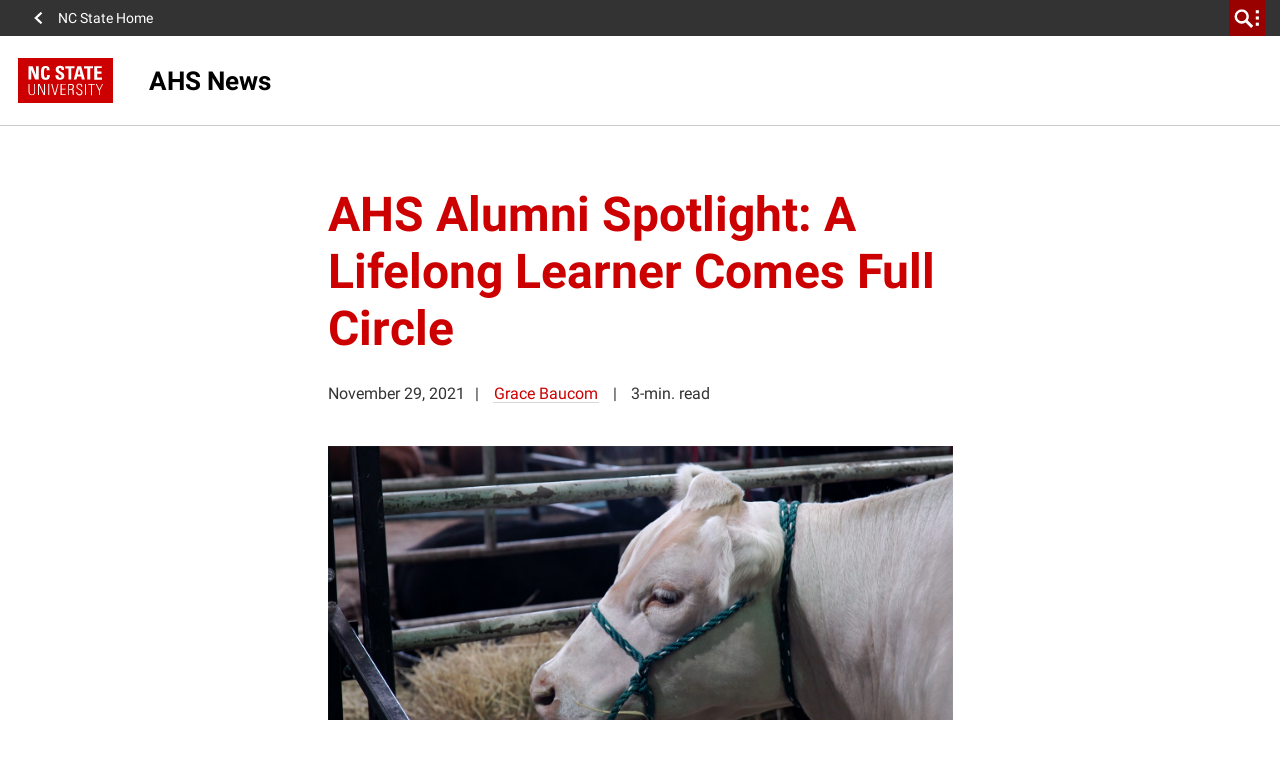

--- FILE ---
content_type: text/html; charset=UTF-8
request_url: https://cals.ncsu.edu/agricultural-and-human-sciences/news/ahs-alumni-spotlight-lifelong-learner-comes-full-circle/
body_size: 26624
content:
<!DOCTYPE html>
<html lang="en-US">
    <head>
    <meta charset="UTF-8">
    <meta http-equiv="x-ua-compatible" content="ie=edge">
    <meta name="viewport" content="width=device-width, initial-scale=1, shrink-to-fit=no">
    <title>AHS Alumni Spotlight: A Lifelong Learner Comes Full Circle | Agricultural and Human Sciences</title>
<meta name='robots' content='max-image-preview:large' />
	<style>img:is([sizes="auto" i], [sizes^="auto," i]) { contain-intrinsic-size: 3000px 1500px }</style>
	
<!-- Google Tag Manager for WordPress by gtm4wp.com -->
<script data-cfasync="false" data-pagespeed-no-defer>
	var gtm4wp_datalayer_name = "dataLayer";
	var dataLayer = dataLayer || [];
</script>
<!-- End Google Tag Manager for WordPress by gtm4wp.com --><link rel="alternate" type="application/rss+xml" title="Agricultural and Human Sciences &raquo; AHS Alumni Spotlight: A Lifelong Learner Comes Full Circle Comments Feed" href="https://cals.ncsu.edu/agricultural-and-human-sciences/news/ahs-alumni-spotlight-lifelong-learner-comes-full-circle/feed/" />
<script>
window._wpemojiSettings = {"baseUrl":"https:\/\/s.w.org\/images\/core\/emoji\/16.0.1\/72x72\/","ext":".png","svgUrl":"https:\/\/s.w.org\/images\/core\/emoji\/16.0.1\/svg\/","svgExt":".svg","source":{"concatemoji":"https:\/\/cals.ncsu.edu\/agricultural-and-human-sciences\/wp-includes\/js\/wp-emoji-release.min.js?ver=6.8.3"}};
/*! This file is auto-generated */
!function(s,n){var o,i,e;function c(e){try{var t={supportTests:e,timestamp:(new Date).valueOf()};sessionStorage.setItem(o,JSON.stringify(t))}catch(e){}}function p(e,t,n){e.clearRect(0,0,e.canvas.width,e.canvas.height),e.fillText(t,0,0);var t=new Uint32Array(e.getImageData(0,0,e.canvas.width,e.canvas.height).data),a=(e.clearRect(0,0,e.canvas.width,e.canvas.height),e.fillText(n,0,0),new Uint32Array(e.getImageData(0,0,e.canvas.width,e.canvas.height).data));return t.every(function(e,t){return e===a[t]})}function u(e,t){e.clearRect(0,0,e.canvas.width,e.canvas.height),e.fillText(t,0,0);for(var n=e.getImageData(16,16,1,1),a=0;a<n.data.length;a++)if(0!==n.data[a])return!1;return!0}function f(e,t,n,a){switch(t){case"flag":return n(e,"\ud83c\udff3\ufe0f\u200d\u26a7\ufe0f","\ud83c\udff3\ufe0f\u200b\u26a7\ufe0f")?!1:!n(e,"\ud83c\udde8\ud83c\uddf6","\ud83c\udde8\u200b\ud83c\uddf6")&&!n(e,"\ud83c\udff4\udb40\udc67\udb40\udc62\udb40\udc65\udb40\udc6e\udb40\udc67\udb40\udc7f","\ud83c\udff4\u200b\udb40\udc67\u200b\udb40\udc62\u200b\udb40\udc65\u200b\udb40\udc6e\u200b\udb40\udc67\u200b\udb40\udc7f");case"emoji":return!a(e,"\ud83e\udedf")}return!1}function g(e,t,n,a){var r="undefined"!=typeof WorkerGlobalScope&&self instanceof WorkerGlobalScope?new OffscreenCanvas(300,150):s.createElement("canvas"),o=r.getContext("2d",{willReadFrequently:!0}),i=(o.textBaseline="top",o.font="600 32px Arial",{});return e.forEach(function(e){i[e]=t(o,e,n,a)}),i}function t(e){var t=s.createElement("script");t.src=e,t.defer=!0,s.head.appendChild(t)}"undefined"!=typeof Promise&&(o="wpEmojiSettingsSupports",i=["flag","emoji"],n.supports={everything:!0,everythingExceptFlag:!0},e=new Promise(function(e){s.addEventListener("DOMContentLoaded",e,{once:!0})}),new Promise(function(t){var n=function(){try{var e=JSON.parse(sessionStorage.getItem(o));if("object"==typeof e&&"number"==typeof e.timestamp&&(new Date).valueOf()<e.timestamp+604800&&"object"==typeof e.supportTests)return e.supportTests}catch(e){}return null}();if(!n){if("undefined"!=typeof Worker&&"undefined"!=typeof OffscreenCanvas&&"undefined"!=typeof URL&&URL.createObjectURL&&"undefined"!=typeof Blob)try{var e="postMessage("+g.toString()+"("+[JSON.stringify(i),f.toString(),p.toString(),u.toString()].join(",")+"));",a=new Blob([e],{type:"text/javascript"}),r=new Worker(URL.createObjectURL(a),{name:"wpTestEmojiSupports"});return void(r.onmessage=function(e){c(n=e.data),r.terminate(),t(n)})}catch(e){}c(n=g(i,f,p,u))}t(n)}).then(function(e){for(var t in e)n.supports[t]=e[t],n.supports.everything=n.supports.everything&&n.supports[t],"flag"!==t&&(n.supports.everythingExceptFlag=n.supports.everythingExceptFlag&&n.supports[t]);n.supports.everythingExceptFlag=n.supports.everythingExceptFlag&&!n.supports.flag,n.DOMReady=!1,n.readyCallback=function(){n.DOMReady=!0}}).then(function(){return e}).then(function(){var e;n.supports.everything||(n.readyCallback(),(e=n.source||{}).concatemoji?t(e.concatemoji):e.wpemoji&&e.twemoji&&(t(e.twemoji),t(e.wpemoji)))}))}((window,document),window._wpemojiSettings);
</script>
<link rel='stylesheet' id='tribe-events-pro-mini-calendar-block-styles-css' href='https://cals.ncsu.edu/agricultural-and-human-sciences/wp-content/plugins/events-calendar-pro/build/css/tribe-events-pro-mini-calendar-block.css?ver=7.7.11' media='all' />
<link rel='stylesheet' id='sbi_styles-css' href='https://cals.ncsu.edu/agricultural-and-human-sciences/wp-content/plugins/instagram-feed-pro/css/sbi-styles.min.css?ver=6.9.0' media='all' />
<style id='wp-emoji-styles-inline-css'>

	img.wp-smiley, img.emoji {
		display: inline !important;
		border: none !important;
		box-shadow: none !important;
		height: 1em !important;
		width: 1em !important;
		margin: 0 0.07em !important;
		vertical-align: -0.1em !important;
		background: none !important;
		padding: 0 !important;
	}
</style>
<style id='classic-theme-styles-inline-css'>
/*! This file is auto-generated */
.wp-block-button__link{color:#fff;background-color:#32373c;border-radius:9999px;box-shadow:none;text-decoration:none;padding:calc(.667em + 2px) calc(1.333em + 2px);font-size:1.125em}.wp-block-file__button{background:#32373c;color:#fff;text-decoration:none}
</style>
<style id='global-styles-inline-css'>
:root{--wp--preset--aspect-ratio--square: 1;--wp--preset--aspect-ratio--4-3: 4/3;--wp--preset--aspect-ratio--3-4: 3/4;--wp--preset--aspect-ratio--3-2: 3/2;--wp--preset--aspect-ratio--2-3: 2/3;--wp--preset--aspect-ratio--16-9: 16/9;--wp--preset--aspect-ratio--9-16: 9/16;--wp--preset--color--black: #000000;--wp--preset--color--cyan-bluish-gray: #abb8c3;--wp--preset--color--white: #ffffff;--wp--preset--color--pale-pink: #f78da7;--wp--preset--color--vivid-red: #cf2e2e;--wp--preset--color--luminous-vivid-orange: #ff6900;--wp--preset--color--luminous-vivid-amber: #fcb900;--wp--preset--color--light-green-cyan: #7bdcb5;--wp--preset--color--vivid-green-cyan: #00d084;--wp--preset--color--pale-cyan-blue: #8ed1fc;--wp--preset--color--vivid-cyan-blue: #0693e3;--wp--preset--color--vivid-purple: #9b51e0;--wp--preset--color--red-400: #CC0000;--wp--preset--color--reynolds-400: #990000;--wp--preset--color--orange-400: #d14905;--wp--preset--color--green-400: #6f7d1c;--wp--preset--color--aqua-400: #008473;--wp--preset--color--blue-400: #427e93;--wp--preset--color--indigo-400: #4156a1;--wp--preset--color--gray-600: #666666;--wp--preset--color--gray-800: #333333;--wp--preset--gradient--vivid-cyan-blue-to-vivid-purple: linear-gradient(135deg,rgba(6,147,227,1) 0%,rgb(155,81,224) 100%);--wp--preset--gradient--light-green-cyan-to-vivid-green-cyan: linear-gradient(135deg,rgb(122,220,180) 0%,rgb(0,208,130) 100%);--wp--preset--gradient--luminous-vivid-amber-to-luminous-vivid-orange: linear-gradient(135deg,rgba(252,185,0,1) 0%,rgba(255,105,0,1) 100%);--wp--preset--gradient--luminous-vivid-orange-to-vivid-red: linear-gradient(135deg,rgba(255,105,0,1) 0%,rgb(207,46,46) 100%);--wp--preset--gradient--very-light-gray-to-cyan-bluish-gray: linear-gradient(135deg,rgb(238,238,238) 0%,rgb(169,184,195) 100%);--wp--preset--gradient--cool-to-warm-spectrum: linear-gradient(135deg,rgb(74,234,220) 0%,rgb(151,120,209) 20%,rgb(207,42,186) 40%,rgb(238,44,130) 60%,rgb(251,105,98) 80%,rgb(254,248,76) 100%);--wp--preset--gradient--blush-light-purple: linear-gradient(135deg,rgb(255,206,236) 0%,rgb(152,150,240) 100%);--wp--preset--gradient--blush-bordeaux: linear-gradient(135deg,rgb(254,205,165) 0%,rgb(254,45,45) 50%,rgb(107,0,62) 100%);--wp--preset--gradient--luminous-dusk: linear-gradient(135deg,rgb(255,203,112) 0%,rgb(199,81,192) 50%,rgb(65,88,208) 100%);--wp--preset--gradient--pale-ocean: linear-gradient(135deg,rgb(255,245,203) 0%,rgb(182,227,212) 50%,rgb(51,167,181) 100%);--wp--preset--gradient--electric-grass: linear-gradient(135deg,rgb(202,248,128) 0%,rgb(113,206,126) 100%);--wp--preset--gradient--midnight: linear-gradient(135deg,rgb(2,3,129) 0%,rgb(40,116,252) 100%);--wp--preset--font-size--small: 13px;--wp--preset--font-size--medium: 20px;--wp--preset--font-size--large: 36px;--wp--preset--font-size--x-large: 42px;--wp--preset--font-size--normal: 16px;--wp--preset--spacing--20: 0.44rem;--wp--preset--spacing--30: 0.67rem;--wp--preset--spacing--40: 1rem;--wp--preset--spacing--50: 1.5rem;--wp--preset--spacing--60: 2.25rem;--wp--preset--spacing--70: 3.38rem;--wp--preset--spacing--80: 5.06rem;--wp--preset--shadow--natural: 6px 6px 9px rgba(0, 0, 0, 0.2);--wp--preset--shadow--deep: 12px 12px 50px rgba(0, 0, 0, 0.4);--wp--preset--shadow--sharp: 6px 6px 0px rgba(0, 0, 0, 0.2);--wp--preset--shadow--outlined: 6px 6px 0px -3px rgba(255, 255, 255, 1), 6px 6px rgba(0, 0, 0, 1);--wp--preset--shadow--crisp: 6px 6px 0px rgba(0, 0, 0, 1);}:where(.is-layout-flex){gap: 0.5em;}:where(.is-layout-grid){gap: 0.5em;}body .is-layout-flex{display: flex;}.is-layout-flex{flex-wrap: wrap;align-items: center;}.is-layout-flex > :is(*, div){margin: 0;}body .is-layout-grid{display: grid;}.is-layout-grid > :is(*, div){margin: 0;}:where(.wp-block-columns.is-layout-flex){gap: 2em;}:where(.wp-block-columns.is-layout-grid){gap: 2em;}:where(.wp-block-post-template.is-layout-flex){gap: 1.25em;}:where(.wp-block-post-template.is-layout-grid){gap: 1.25em;}.has-black-color{color: var(--wp--preset--color--black) !important;}.has-cyan-bluish-gray-color{color: var(--wp--preset--color--cyan-bluish-gray) !important;}.has-white-color{color: var(--wp--preset--color--white) !important;}.has-pale-pink-color{color: var(--wp--preset--color--pale-pink) !important;}.has-vivid-red-color{color: var(--wp--preset--color--vivid-red) !important;}.has-luminous-vivid-orange-color{color: var(--wp--preset--color--luminous-vivid-orange) !important;}.has-luminous-vivid-amber-color{color: var(--wp--preset--color--luminous-vivid-amber) !important;}.has-light-green-cyan-color{color: var(--wp--preset--color--light-green-cyan) !important;}.has-vivid-green-cyan-color{color: var(--wp--preset--color--vivid-green-cyan) !important;}.has-pale-cyan-blue-color{color: var(--wp--preset--color--pale-cyan-blue) !important;}.has-vivid-cyan-blue-color{color: var(--wp--preset--color--vivid-cyan-blue) !important;}.has-vivid-purple-color{color: var(--wp--preset--color--vivid-purple) !important;}.has-black-background-color{background-color: var(--wp--preset--color--black) !important;}.has-cyan-bluish-gray-background-color{background-color: var(--wp--preset--color--cyan-bluish-gray) !important;}.has-white-background-color{background-color: var(--wp--preset--color--white) !important;}.has-pale-pink-background-color{background-color: var(--wp--preset--color--pale-pink) !important;}.has-vivid-red-background-color{background-color: var(--wp--preset--color--vivid-red) !important;}.has-luminous-vivid-orange-background-color{background-color: var(--wp--preset--color--luminous-vivid-orange) !important;}.has-luminous-vivid-amber-background-color{background-color: var(--wp--preset--color--luminous-vivid-amber) !important;}.has-light-green-cyan-background-color{background-color: var(--wp--preset--color--light-green-cyan) !important;}.has-vivid-green-cyan-background-color{background-color: var(--wp--preset--color--vivid-green-cyan) !important;}.has-pale-cyan-blue-background-color{background-color: var(--wp--preset--color--pale-cyan-blue) !important;}.has-vivid-cyan-blue-background-color{background-color: var(--wp--preset--color--vivid-cyan-blue) !important;}.has-vivid-purple-background-color{background-color: var(--wp--preset--color--vivid-purple) !important;}.has-black-border-color{border-color: var(--wp--preset--color--black) !important;}.has-cyan-bluish-gray-border-color{border-color: var(--wp--preset--color--cyan-bluish-gray) !important;}.has-white-border-color{border-color: var(--wp--preset--color--white) !important;}.has-pale-pink-border-color{border-color: var(--wp--preset--color--pale-pink) !important;}.has-vivid-red-border-color{border-color: var(--wp--preset--color--vivid-red) !important;}.has-luminous-vivid-orange-border-color{border-color: var(--wp--preset--color--luminous-vivid-orange) !important;}.has-luminous-vivid-amber-border-color{border-color: var(--wp--preset--color--luminous-vivid-amber) !important;}.has-light-green-cyan-border-color{border-color: var(--wp--preset--color--light-green-cyan) !important;}.has-vivid-green-cyan-border-color{border-color: var(--wp--preset--color--vivid-green-cyan) !important;}.has-pale-cyan-blue-border-color{border-color: var(--wp--preset--color--pale-cyan-blue) !important;}.has-vivid-cyan-blue-border-color{border-color: var(--wp--preset--color--vivid-cyan-blue) !important;}.has-vivid-purple-border-color{border-color: var(--wp--preset--color--vivid-purple) !important;}.has-vivid-cyan-blue-to-vivid-purple-gradient-background{background: var(--wp--preset--gradient--vivid-cyan-blue-to-vivid-purple) !important;}.has-light-green-cyan-to-vivid-green-cyan-gradient-background{background: var(--wp--preset--gradient--light-green-cyan-to-vivid-green-cyan) !important;}.has-luminous-vivid-amber-to-luminous-vivid-orange-gradient-background{background: var(--wp--preset--gradient--luminous-vivid-amber-to-luminous-vivid-orange) !important;}.has-luminous-vivid-orange-to-vivid-red-gradient-background{background: var(--wp--preset--gradient--luminous-vivid-orange-to-vivid-red) !important;}.has-very-light-gray-to-cyan-bluish-gray-gradient-background{background: var(--wp--preset--gradient--very-light-gray-to-cyan-bluish-gray) !important;}.has-cool-to-warm-spectrum-gradient-background{background: var(--wp--preset--gradient--cool-to-warm-spectrum) !important;}.has-blush-light-purple-gradient-background{background: var(--wp--preset--gradient--blush-light-purple) !important;}.has-blush-bordeaux-gradient-background{background: var(--wp--preset--gradient--blush-bordeaux) !important;}.has-luminous-dusk-gradient-background{background: var(--wp--preset--gradient--luminous-dusk) !important;}.has-pale-ocean-gradient-background{background: var(--wp--preset--gradient--pale-ocean) !important;}.has-electric-grass-gradient-background{background: var(--wp--preset--gradient--electric-grass) !important;}.has-midnight-gradient-background{background: var(--wp--preset--gradient--midnight) !important;}.has-small-font-size{font-size: var(--wp--preset--font-size--small) !important;}.has-medium-font-size{font-size: var(--wp--preset--font-size--medium) !important;}.has-large-font-size{font-size: var(--wp--preset--font-size--large) !important;}.has-x-large-font-size{font-size: var(--wp--preset--font-size--x-large) !important;}
:where(.wp-block-post-template.is-layout-flex){gap: 1.25em;}:where(.wp-block-post-template.is-layout-grid){gap: 1.25em;}
:where(.wp-block-columns.is-layout-flex){gap: 2em;}:where(.wp-block-columns.is-layout-grid){gap: 2em;}
:root :where(.wp-block-pullquote){font-size: 1.5em;line-height: 1.6;}
</style>
<link rel='stylesheet' id='ncstate_cals_shortcodes_styles-css' href='https://cals.ncsu.edu/agricultural-and-human-sciences/wp-content/plugins/ncstate-cals-shortcodes/css/ncstate-cals-shortcodes-styles.min.css?ver=1.0.01' media='all' />
<link rel='stylesheet' id='ncst/main.css-css' href='https://cals.ncsu.edu/agricultural-and-human-sciences/wp-content/themes/ncstate-theme/dist/styles/mainStyle.css?ver=0effb3f8d1b3745f755d' media='all' />
<link rel='stylesheet' id='ncst/ncstate-people/ncstThemeSupport.css-css' href='https://cals.ncsu.edu/agricultural-and-human-sciences/wp-content/plugins/ncstate-people/src/NCStateThemeSupport/dist/styles/ncstThemeSupport.css?ver=6.8.3' media='all' />
<style id='ncst/ncstate-people/ncstThemeSupport.css-inline-css'>

				:root {
					--brand-primary: #CC0000;
					--brand-primary-dark: #990000;
					--brand-primary-extra-dark: #5e0000;
					--brand-secondary: #990000;
					--brand-tertiary1: #d14905;
					--brand-tertiary2: #6F7D1C;
					--brand-tertiary3: #008473;
					--brand-tertiary4: #427e93;
					--brand-tertiary5: #4156a1;
					--brand-primary-active: #990000;
					--brand-secondary-active: #3e0000;
					--brand-tertiary1-active: #910e01;
					--brand-tertiary2-active: #2f3a03;
					--brand-tertiary3-active: #00444c;
					--brand-tertiary4-active: #12394d;
					--brand-tertiary5-active: #192668;
					--white: #FFFFFF;
					--black: #000000;
					--blue: #427e93;
					--green: #6F7D1C;
					--red: #CC0000;
					--very-light-gray: #f2f2f2;
					--light-gray: #CCCCCC;
					--mid-gray: #666666;
					--dark-gray: #333333;
				}
			
</style>
<link rel='stylesheet' id='wp-job-manager-job-listings-css' href='https://cals.ncsu.edu/agricultural-and-human-sciences/wp-content/plugins/wp-job-manager/assets/dist/css/job-listings.css?ver=598383a28ac5f9f156e4' media='all' />
<link rel='stylesheet' id='ncstate-campaign-sticker-css' href='https://cals.ncsu.edu/agricultural-and-human-sciences/wp-content/plugins/ncstate-campaign-sticker/style.css?ver=1' media='all' />
<link rel='stylesheet' id='gravityFormsStyling-css' href='https://cals.ncsu.edu/agricultural-and-human-sciences/wp-content/themes/ncstate-theme/app/ThirdPartySupport/dist/styles/gravityForms.css' media='all' />
<link rel='stylesheet' id='tec-variables-skeleton-css' href='https://cals.ncsu.edu/agricultural-and-human-sciences/wp-content/plugins/the-events-calendar/common/build/css/variables-skeleton.css?ver=6.10.1' media='all' />
<link rel='stylesheet' id='tec-variables-full-css' href='https://cals.ncsu.edu/agricultural-and-human-sciences/wp-content/plugins/the-events-calendar/common/build/css/variables-full.css?ver=6.10.1' media='all' />
<link rel='stylesheet' id='tribe-common-skeleton-style-css' href='https://cals.ncsu.edu/agricultural-and-human-sciences/wp-content/plugins/the-events-calendar/common/build/css/common-skeleton.css?ver=6.10.1' media='all' />
<link rel='stylesheet' id='tribe-common-full-style-css' href='https://cals.ncsu.edu/agricultural-and-human-sciences/wp-content/plugins/the-events-calendar/common/build/css/common-full.css?ver=6.10.1' media='all' />
<link rel='stylesheet' id='tribe-events-views-v2-bootstrap-datepicker-styles-css' href='https://cals.ncsu.edu/agricultural-and-human-sciences/wp-content/plugins/the-events-calendar/vendor/bootstrap-datepicker/css/bootstrap-datepicker.standalone.min.css?ver=6.15.13.1' media='all' />
<link rel='stylesheet' id='tribe-tooltipster-css-css' href='https://cals.ncsu.edu/agricultural-and-human-sciences/wp-content/plugins/the-events-calendar/common/vendor/tooltipster/tooltipster.bundle.min.css?ver=6.10.1' media='all' />
<link rel='stylesheet' id='tribe-events-views-v2-skeleton-css' href='https://cals.ncsu.edu/agricultural-and-human-sciences/wp-content/plugins/the-events-calendar/build/css/views-skeleton.css?ver=6.15.13.1' media='all' />
<link rel='stylesheet' id='tribe-events-views-v2-full-css' href='https://cals.ncsu.edu/agricultural-and-human-sciences/wp-content/plugins/the-events-calendar/build/css/views-full.css?ver=6.15.13.1' media='all' />
<link rel='stylesheet' id='ncst-tec-styles-css' href='https://cals.ncsu.edu/agricultural-and-human-sciences/wp-content/themes/ncstate-theme/app/ThirdPartySupport/dist/styles/ncst-tec.css' media='all' />
<link rel='stylesheet' id='ncst/pages/main.css-css' href='https://cals.ncsu.edu/agricultural-and-human-sciences/wp-content/plugins/ncstate-pages/dist/styles/mainStyle.css?ver=f157b6fb22451ce711d5' media='all' />
<link rel='stylesheet' id='ncst/pages/blocks.css-css' href='https://cals.ncsu.edu/agricultural-and-human-sciences/wp-content/plugins/ncstate-pages/dist/styles/blocks.css?ver=6770ca76188609b1b9d5' media='all' />
<link rel='stylesheet' id='ncst/ncstate-people/ncstate-theme-v3/ncstThemeSupport.css-css' href='https://cals.ncsu.edu/agricultural-and-human-sciences/wp-content/plugins/ncstate-people/src/NCStateThemeSupport/ncstate-theme-v3/ncstThemeSupport.css?ver=6.8.3' media='all' />
<link rel='stylesheet' id='ncst/ncstate-people/ncstate-theme-v3/blocks.css-css' href='https://cals.ncsu.edu/agricultural-and-human-sciences/wp-content/plugins/ncstate-people/src/NCStateThemeSupport/ncstate-theme-v3/blocks.css?ver=6.8.3' media='all' />
<link rel='stylesheet' id='ncst/blocks.css-css' href='https://cals.ncsu.edu/agricultural-and-human-sciences/wp-content/themes/ncstate-theme/dist/styles/blocks.css?ver=a94c9e34d98764cd32aa' media='all' />
<link rel='stylesheet' id='ncst/stories/main.css-css' href='https://cals.ncsu.edu/agricultural-and-human-sciences/wp-content/plugins/ncstate-stories/dist/styles/mainStyle.css?ver=ef5e37c44a9d7bde2d7f' media='all' />
<link rel='stylesheet' id='ncst/stories/blocks.css-css' href='https://cals.ncsu.edu/agricultural-and-human-sciences/wp-content/plugins/ncstate-stories/dist/styles/blocks.css?ver=1418034ed1c7e5a3290c' media='all' />
<link rel='stylesheet' id='ncst/components.css-css' href='https://cals.ncsu.edu/agricultural-and-human-sciences/wp-content/themes/ncstate-theme/dist/styles/components.css?ver=3ce9a8ec990e5792f5ae' media='all' />
<link rel='stylesheet' id='ncst/print.css-css' href='https://cals.ncsu.edu/agricultural-and-human-sciences/wp-content/themes/ncstate-theme/dist/styles/print.css?ver=cb769ba27ae7f085ff9b' media='print' />
<script src="https://cals.ncsu.edu/agricultural-and-human-sciences/wp-includes/js/jquery/jquery.min.js?ver=3.7.1" id="jquery-core-js"></script>
<script src="https://cals.ncsu.edu/agricultural-and-human-sciences/wp-includes/js/jquery/jquery-migrate.min.js?ver=3.4.1" id="jquery-migrate-js"></script>
<link rel="https://api.w.org/" href="https://cals.ncsu.edu/agricultural-and-human-sciences/wp-json/" /><link rel="alternate" title="JSON" type="application/json" href="https://cals.ncsu.edu/agricultural-and-human-sciences/wp-json/wp/v2/posts/9872" /><link rel="EditURI" type="application/rsd+xml" title="RSD" href="https://cals.ncsu.edu/agricultural-and-human-sciences/xmlrpc.php?rsd" />
<meta name="generator" content="WordPress 6.8.3" />
<link rel="canonical" href="https://cals.ncsu.edu/agricultural-and-human-sciences/news/ahs-alumni-spotlight-lifelong-learner-comes-full-circle/" />
<link rel='shortlink' href='https://cals.ncsu.edu/agricultural-and-human-sciences/?p=9872' />
<link rel="alternate" title="oEmbed (JSON)" type="application/json+oembed" href="https://cals.ncsu.edu/agricultural-and-human-sciences/wp-json/oembed/1.0/embed?url=https%3A%2F%2Fcals.ncsu.edu%2Fagricultural-and-human-sciences%2Fnews%2Fahs-alumni-spotlight-lifelong-learner-comes-full-circle%2F" />
<link rel="alternate" title="oEmbed (XML)" type="text/xml+oembed" href="https://cals.ncsu.edu/agricultural-and-human-sciences/wp-json/oembed/1.0/embed?url=https%3A%2F%2Fcals.ncsu.edu%2Fagricultural-and-human-sciences%2Fnews%2Fahs-alumni-spotlight-lifelong-learner-comes-full-circle%2F&#038;format=xml" />
<meta name="tec-api-version" content="v1"><meta name="tec-api-origin" content="https://cals.ncsu.edu/agricultural-and-human-sciences"><link rel="alternate" href="https://cals.ncsu.edu/agricultural-and-human-sciences/wp-json/tribe/events/v1/" />
<!-- Google Tag Manager for WordPress by gtm4wp.com -->
<!-- GTM Container placement set to manual -->
<script data-cfasync="false" data-pagespeed-no-defer>
	var dataLayer_content = {"pagePostType":"post","pagePostType2":"single-post","pageCategory":["alumni-and-friends"],"pageAttributes":["agricultural-and-human-sciences-_from-newswire-collection-28","southeast-dairy-business-innovations-initiatives-program","university-of-tennessee"],"pagePostAuthor":"Grace Baucom"};
	dataLayer.push( dataLayer_content );
</script>
<script data-cfasync="false" data-pagespeed-no-defer>
(function(w,d,s,l,i){w[l]=w[l]||[];w[l].push({'gtm.start':
new Date().getTime(),event:'gtm.js'});var f=d.getElementsByTagName(s)[0],
j=d.createElement(s),dl=l!='dataLayer'?'&l='+l:'';j.async=true;j.src=
'//www.googletagmanager.com/gtm.js?id='+i+dl;f.parentNode.insertBefore(j,f);
})(window,document,'script','dataLayer','GTM-W7TRV2F');
</script>
<!-- End Google Tag Manager for WordPress by gtm4wp.com --><link rel="dns-prefetch" href="https://cdn.ncsu.edu" />
<link rel="preconnect" href="https://fonts.googleapis.com">
<link rel="preconnect" href="https://fonts.gstatic.com" crossorigin>
<!-- Prefetch all Univers font weights -->
<link rel="preload" href="https://fonts.gstatic.com/s/robotoslab/v16/BngMUXZYTXPIvIBgJJSb6ufN5qWr4xCC.woff2" as="font" type="font/woff2" crossorigin />
<link rel="preload" href="https://fonts.gstatic.com/s/roboto/v29/KFOlCnqEu92Fr1MmSU5fBBc4AMP6lQ.woff2" as="font" type="font/woff2" crossorigin />
<link rel="preload" href="https://fonts.gstatic.com/s/robotocondensed/v19/ieVg2ZhZI2eCN5jzbjEETS9weq8-19eDpCEobdNZUSdy4Q.woff2" as="font" type="font/woff2" crossorigin />
            <link rel="icon" type="image/x-icon" href="https://cdn.ncsu.edu/brand-assets/favicons/favicon.ico" sizes="any">
            <link rel="icon" href="https://cdn.ncsu.edu/brand-assets/favicons/favicon.svg" type="image/svg+xml">
            <link rel="apple-touch-icon" href="https://cdn.ncsu.edu/brand-assets/favicons/apple-touch-icon.png">
            <link rel="manifest" href="https://cdn.ncsu.edu/brand-assets/favicons/manifest.webmanifest">
        <!-- Search Engine -->
<meta name="name" content="AHS Alumni Spotlight: A Lifelong Learner Comes Full Circle">
<meta name="description" content="Shepherd Stearns, an agricultural and extension education alumnus, credits NC State for preparing him to work with dairy farmers to expand their enterprises.">
<meta name="image" content="https://cals.ncsu.edu/agricultural-and-human-sciences/wp-content/uploads/sites/34/2022/06/cow.png">
<!-- Open Graph general (Facebook, Pinterest & Google+) -->
<meta property="og:title" content="AHS Alumni Spotlight: A Lifelong Learner Comes Full Circle">
<meta property="og:type" content="article">
<meta property="og:url" content="https://cals.ncsu.edu/agricultural-and-human-sciences/news/ahs-alumni-spotlight-lifelong-learner-comes-full-circle/">

<meta property="og:image" content="https://cals.ncsu.edu/agricultural-and-human-sciences/wp-content/uploads/sites/34/2022/06/cow.png">

<meta property="og:description" content="Shepherd Stearns, an agricultural and extension education alumnus, credits NC State for preparing him to work with dairy farmers to expand their enterprises.">
<meta property="og:site_name" content="Agricultural and Human Sciences">

<!-- if post type is 'article', append additional meta fields -->
<meta property="og:published_time" content="2021-11-29 15:55:00">
<meta property="og:modified_time" content="2022-09-29 11:59:27<!-- Twitter -->
<meta name="twitter:card" content="summary">
<meta name="twitter:title" content="AHS Alumni Spotlight: A Lifelong Learner Comes Full Circle">
<meta name="twitter:description" content="Shepherd Stearns, an agricultural and extension education alumnus, credits NC State for preparing him to work with dairy farmers to expand their enterprises.">
<meta name="twitter:site" content="">
<meta name="twitter:image:src" content="https://cals.ncsu.edu/agricultural-and-human-sciences/wp-content/uploads/sites/34/2022/06/cow.png">
<link rel="icon" href="https://cdn.ncsu.edu/brand-assets/favicons/favicon.ico" sizes="32x32" />
<link rel="icon" href="https://cdn.ncsu.edu/brand-assets/favicons/favicon.ico" sizes="192x192" />
<link rel="apple-touch-icon" href="https://cdn.ncsu.edu/brand-assets/favicons/favicon.ico" />
<meta name="msapplication-TileImage" content="https://cdn.ncsu.edu/brand-assets/favicons/favicon.ico" />
		<style id="wp-custom-css">
			div#tribe-events-header .tribe-events-nav-pagination {
    display: none;
}
.ncstc-empty-block-white:empty{
    background-color:#fff;
}
.single-job_listing .post-prefooter,
#single-progress-bar,
.single-job_listing .news-sidebar-menu{
    display:none;
}
.application_button {
    display: inline-flex;
    align-items: center;
    height: 2.75em;
    font-family: Univers,Arial,sans-serif,Apple Color Emoji,Segoe UI Emoji,Segoe UI Symbol;
    font-weight: 700;
    font-size: .875rem;
    letter-spacing: .3px;
    border: none;
    color: #fff;
    background-color: #c00;
    max-width: 290px;
    overflow: hidden;
    white-space: nowrap;
    padding: 0 16px 10px 16px;
}

.application_button:focus,.application_button:hover {
    color: #fff
}
.application_button {
    font-size: 1.5em;

}
.application_button {
    background-color: #c00
}

.nc-state-theme .calsShortcodes {
    box-sizing: border-box;
    margin-left: auto;
    margin-right: auto;
    flex: 0 0 100%;
    max-width: 100%;
}

ul.job_listings li.job_listing img.company_logo {
    display: none;
}

ul.job_listings li.job_listing > a {
    padding-left: 0;
}
ul.job_listings li.job_listing a div.position {
    padding: 0;
}
article.job_listing .single_job_listing img.company_logo {
    display: none;
}

article.job_listing .single_job_listing img.company_logo + p.name {
    margin-left:0;
}

figure.size-thumbnail.ncstc-inline-img {
    display:inline-block;
    vertical-align: top;
    margin:0 0 20px 0;
    padding:0;
}
figure.size-thumbnail.ncstc-inline-img:first-of-type:before {
    content: '';
    display: block;
    height:1px;
  }
figure.size-thumbnail.ncstc-inline-img:last-of-type:after {
    content: '';
    display: block;
    height:1px;
}
    figure.size-thumbnail.ncstc-inline-img{
        margin-left:20px;
    }
@media(max-width: 350px) {
    figure.size-thumbnail.ncstc-inline-img {
        width: 150px;
        max-width:calc(50% - 20px);
        margin-bottom:20px;
        padding:0;
    }
    figure.size-thumbnail.ncstc-inline-img:nth-of-type(2n+1){
        margin-left:0;
        margin-right:20px;
    }
    figure.size-thumbnail.ncstc-inline-img:nth-of-type(2n+2){
        margin-right:0;
        margin-left:0;
    }
}
@media((min-width: 350px) and (max-width: 518px)) {
    figure.size-thumbnail.ncstc-inline-img {
        width: 150px;
        max-width:calc(33.333% - 10px);
        padding:0;
    }
    figure.size-thumbnail.ncstc-inline-img:nth-of-type(3n+1){
        margin-left:0;
        margin-right:10px;
    }
    figure.size-thumbnail.ncstc-inline-img:nth-of-type(3n+2){
        margin-right:10px;
        margin-left:0;
    }
    figure.size-thumbnail.ncstc-inline-img:nth-of-type(3n+3){
        margin-right:0;
        margin-left:0;
    }
}
@media((min-width: 518px) and (max-width: 576px)) {
    figure.size-thumbnail.ncstc-inline-img {
        width: 150px;
        max-width:calc(33.333% - 10px);
        padding:0;
    }
    figure.size-thumbnail.ncstc-inline-img:nth-of-type(3n+1){
        margin-left:0%;
        margin-right:10px;
    }
    figure.size-thumbnail.ncstc-inline-img:nth-of-type(3n+2){
        margin-right:10px;
        margin-left:0;
    }
    figure.size-thumbnail.ncstc-inline-img:nth-of-type(3n+3){
        margin-right:0;
        margin-left:0;
    }
}
@media screen and (min-width: 576px) and (max-width: 992px) {
    figure.size-thumbnail.ncstc-inline-img {
        width: 150px;
        max-width:calc(24.3333% - 25px);
        padding:0;
    }
	 figure.size-thumbnail.ncstc-inline-img:nth-of-type(3n+1){
        margin-left:calc(16% + 5px);
        margin-right:10px;
    }
    figure.size-thumbnail.ncstc-inline-img:nth-of-type(3n+2){
        margin-right:10px;
        margin-left:0;
    }
    figure.size-thumbnail.ncstc-inline-img:nth-of-type(3n+3){
        margin-right:16%;
        margin-left:0;
    }
}
@media((min-width: 992px) and (max-width: 1200px)) {
    figure.size-thumbnail.ncstc-inline-img{
        margin-left:20px;
    }
    figure.size-thumbnail.ncstc-inline-img:nth-of-type(4n+1){
        margin-left:calc(20.83335%);
    }
    figure.size-thumbnail.ncstc-inline-img:nth-of-type(4n+4){
        margin-right:20.83335%;
    }
    figure.size-thumbnail.ncstc-inline-img {
        width: 150px;
        max-width:calc(14.7% - 20px);
        padding:0;
    }
}
@media(min-width: 1200px) {
    figure.size-thumbnail.ncstc-inline-img{
        margin-left:20px;
        margin-right:0;
        max-width:calc(11.8% - 10px);
        width: 150px;
        padding:0;
    }
    figure.size-thumbnail.ncstc-inline-img:nth-of-type(4n+1){
        margin-left:calc(25%);
    }
    figure.size-thumbnail.ncstc-inline-img:nth-of-type(4n+4){
        margin-right:25%;
    }
}

.category-layout__enhanced aside.most-read {
    display: none;
}

body.category .category-layout__enhanced .category-item__primary {
    flex-basis: 100%;
}
@media (min-width: 1020px) {
    body.category .category-layout__enhanced .category-item__primary .ncst-content-card:first-of-type .content-card__text-container {
        flex-basis: 30%;
    }
    body.category .category-layout__enhanced .category-item__primary .ncst-content-card:first-of-type .content-card__image-container {
        flex-basis: 70%;
    }
}

.ncstc-giving-form{
    color:white;
    margin-top:0;
    margin-bottom:0 !important;
}
h2.ncstc-giving-form, h3.ncstc-giving-form, h4.ncstc-giving-form{
    padding:2rem 2rem 0 2rem !important;
    font-size: 1.75rem;
}
p.ncstc-giving-form{
    padding:1rem 2rem !important;
    color: #fff;
    font-size: 1rem;
    line-height: 1.4;
}

div.ncstc-giving-form a.btn{
    margin:0 !important;
    padding:0;
}
.ncstc-giving-form .wp-block-ncst-button .btn.ncst-block__button-link{
    margin:10px;
}
div.ncstc-giving-form {
    padding: 1rem 2rem !important;
    margin-bottom: 2rem !important;
}

.ncstc-giving-form{
    background-color:#6f7d1c;
}
.ncstc-giving-form .wp-block-ncst-button .btn.ncst-block__button-link{
    background-color:white;
    color: #6f7d1c;
}
.ncstc-giving-form-reynolds{
    background-color:#900;
}
.ncstc-giving-form-reynolds .wp-block-ncst-button .btn.ncst-block__button-link{
    color: #900;
}
.ncstc-giving-form-orange{
    background-color:#d14905;
}
.ncstc-giving-form-orange .wp-block-ncst-button .btn.ncst-block__button-link{
    color: #d14905;
}
.ncstc-giving-form-aqua{
    background-color:#008473;
}
.ncstc-giving-form-aqua .wp-block-ncst-button .btn.ncst-block__button-link{
    color: #008473;
}
.ncstc-giving-form-gray{
	background-color:#333;
}
.ncstc-giving-form-gray .wp-block-ncst-button .btn.ncst-block__button-link{
    color: #333;
}
.ncstc-giving-form-blue{
    background-color:#427e93;
}
.ncstc-giving-form-blue .wp-block-ncst-button .btn.ncst-block__button-link{
    color: #427e93;
}
.ncstc-giving-form-indigo{
    background-color:#4156a1;
}
.ncstc-giving-form-indigo .wp-block-ncst-button .btn.ncst-block__button-link{
    color: #4156a1;
}
		</style>
		<noscript><style id="rocket-lazyload-nojs-css">.rll-youtube-player, [data-lazy-src]{display:none !important;}</style></noscript><meta name="generator" content="WP Rocket 3.20.3" data-wpr-features="wpr_lazyload_iframes" /></head>
    <body class="wp-singular post-template-default single single-post postid-9872 single-format-standard wp-embed-responsive wp-theme-ncstate-theme tribe-no-js page-template-nc-state-theme ahs-alumni-spotlight-lifelong-learner-comes-full-circle nc-state-theme app-data index-data singular-data single-data single-post-data single-post-ahs-alumni-spotlight-lifelong-learner-comes-full-circle-data">
        
<!-- GTM Container placement set to manual -->
<!-- Google Tag Manager (noscript) -->
				<noscript><iframe src="https://www.googletagmanager.com/ns.html?id=GTM-W7TRV2F" height="0" width="0" style="display:none;visibility:hidden" aria-hidden="true"></iframe></noscript>
<!-- End Google Tag Manager (noscript) -->
<!-- GTM Container placement set to manual -->
<!-- Google Tag Manager (noscript) --><a class="sr-only" href="#main-content">Skip to main content</a>
          <div id="ncstate-utility-bar"
              data-prop-show-brick=""
              data-prop-cse-id="76b38a4dac510b0f6"
              data-prop-wolf-alert="1"
              data-prop-low-priority="0"></div>
              <script src="https://cdn.ncsu.edu/brand-assets/utility-bar/v3/ncstate-utility-bar.js"></script>
			<!-- Global site tag (gtag.js) - Google Analytics -->
			<script async src="https://www.googletagmanager.com/gtag/js?id=G-3BCCQK39HR"></script>
			<script>
			  window.dataLayer = window.dataLayer || [];
			  function gtag(){dataLayer.push(arguments);}
			  gtag("js", new Date());

			  gtag("config", "G-3BCCQK39HR");
			</script>
			            <div data-rocket-location-hash="5b00b4bb0c54d5a33c2871d4e61fe187" class="wolficon-sprites" style="display:none">
                <svg xmlns="http://www.w3.org/2000/svg" xmlns:xlink="http://www.w3.org/1999/xlink"><symbol viewBox="0 0 512 512" id="wolficon-360" xmlns="http://www.w3.org/2000/svg"><path d="M101.34 150.11A169.23 169.23 0 01232 87.89a166.12 166.12 0 01129.78 62.22H392a193.89 193.89 0 00-160.88-86.22c-64 0-124.44 32.89-160 86.22zm260.44 211.78a169.23 169.23 0 01-130.67 62.22 166.12 166.12 0 01-129.78-62.22H71.12A193.89 193.89 0 00232 448.11c64 0 124.44-32.89 160-86.22zM64.89 292.56c0 5.33.89 22.22 21.33 22.22 13.33 0 21.33-9.78 21.33-23.11 0-24-24-24-40.89-24v-27.56c16-.89 40.89-1.78 40.89-24.89 0-13.33-9.78-19.56-20.44-19.56A24.14 24.14 0 0072 201a24.14 24.14 0 00-5.33 15.11H30.23c.89-8 1.47-17.46 9.78-28.44 10.67-13.33 28.44-17.78 46.22-17.78 41.78 0 55.11 26.67 55.11 44.44 0 27.56-24 35.56-31.11 37.33 7.11 2.67 13.33 5.33 19.56 10.67 8.89 7.11 13.33 17.78 13.33 29.33 0 27.56-25.78 48.89-59.56 48.89-11.56 0-29.33-2.67-40-11.56-16-11.56-15.11-31.11-15.11-37.33h36.44zm177.78-79.11c-.89-11.56-8.89-16-17.78-16-23.11 0-24 28.44-24 46.22a39.33 39.33 0 0132-13.33c23.11 0 47.11 16 47.11 51.56 0 18.67-4.44 32-16.89 43.56-11.56 9.78-24 15.11-42.67 15.11-56.89 0-56.89-55.11-56.89-74.67 0-32.89 4.44-67.56 27.56-84.44 14.22-10.67 31.11-11.56 37.33-11.56 24.89 0 48.89 13.33 49.78 43.56zm2.67 71.11c0-17.78-9.78-28.44-21.33-28.44-5.33 0-24 3.56-24 29.33 0 20.44 11.56 28.44 23.11 28.44 9.77 0 22.22-6.22 22.22-29.33zm107.55-114.67c23.11 0 36.44 12.44 42.67 22.22 8.89 12.44 15.11 28.44 15.11 59.56 0 38.22-8.89 88.89-58.67 88.89-41.78 0-56.89-40.89-56.89-85.33.01-22.23 4.45-85.34 57.78-85.34zM370.67 217c-.89-4.44-4.44-19.56-17.78-19.56-9.78 0-15.11 9.78-16 14.22-5.33 16.89-5.33 41.78-5.33 46.22 0 28.44 3.56 54.22 22.22 54.22s21.33-32 21.33-54.22c.01-10.66-.88-30.21-4.44-40.88zm80.89-36.44c21.33 0 32 12.44 32 29.33 0 16-10.67 30.22-32 30.22-23.11 0-31.11-16-31.11-30.22 0-17.78 11.55-29.33 31.11-29.33zm0 48c9.78 0 13.33-5.33 13.33-18.67 0-11.56-3.56-18.67-13.33-18.67-11.56 0-13.33 11.56-13.33 19.56 0 11.55 5.33 17.78 13.33 17.78z"/></symbol><symbol viewBox="0 0 512 512" id="wolficon-arrow-down" xmlns="http://www.w3.org/2000/svg"><path d="M448 256l-35.1-34.8-132.29 132.02V63.98h-49.98v288.24L99.1 221.2 64 256l192 192 192-192z"/></symbol><symbol viewBox="0 0 512 512" id="wolficon-arrow-down-bold" xmlns="http://www.w3.org/2000/svg"><path d="M216.66 64v242.36l-97.58-103.87L64 256l192 192 192-192-53.51-53.51-99.15 103.87V64z"/></symbol><symbol viewBox="0 0 512 512" id="wolficon-arrow-down-light" xmlns="http://www.w3.org/2000/svg"><path d="M64 256l23.44-23.19L239.86 387V64h32.28v323l154.21-154.19L448 256 256 448z"/></symbol><symbol viewBox="0 0 512 512" id="wolficon-arrow-left" xmlns="http://www.w3.org/2000/svg"><path d="M256 448l34.79-35.1-132.02-132.29h289.24v-49.98H159.77L290.79 99.1 256 64 64 256l192 192z"/></symbol><symbol viewBox="0 0 512 512" id="wolficon-arrow-left-bold" xmlns="http://www.w3.org/2000/svg"><path d="M448 216.66H205.64l103.87-97.57L256 64 64 256l192 192 53.51-53.51-103.87-99.15H448z"/></symbol><symbol viewBox="0 0 512 512" id="wolficon-arrow-left-light" xmlns="http://www.w3.org/2000/svg"><path d="M256 64l23.19 23.44L125 239.86h323v32.28H125l154.19 154.21L256 448 64 256z"/></symbol><symbol viewBox="0 0 512 512" id="wolficon-arrow-right" xmlns="http://www.w3.org/2000/svg"><path d="M256 64l-34.82 35.1L353.2 231.39H63.96v49.98H352.2L221.18 412.9 256 448l192-192L256 64z"/></symbol><symbol viewBox="0 0 512 512" id="wolficon-arrow-right-bold" xmlns="http://www.w3.org/2000/svg"><path d="M64 295.34h242.36l-103.87 97.58L256 448l192-192L256 64l-53.51 53.51 103.87 99.15H64z"/></symbol><symbol viewBox="0 0 512 512" id="wolficon-arrow-right-light" xmlns="http://www.w3.org/2000/svg"><path d="M256 448l-23.19-23.44L387 272.14H64v-32.28h323L232.81 85.65 256 64l192 192z"/></symbol><symbol viewBox="0 0 512 512" id="wolficon-arrow-to-bottom" xmlns="http://www.w3.org/2000/svg"><path d="M89.74 407.24V448h332.52v-40.76zm278.89-169.47l-29-29-63.28 63.28V64h-40.73v208.09l-63.28-63.29-29 29L256 350.39z"/></symbol><symbol viewBox="0 0 512 512" id="wolficon-arrow-to-top" xmlns="http://www.w3.org/2000/svg"><path d="M422.26 104.76V64H89.74v40.76zM143.37 274.23l29 29 63.28-63.28V448h40.76V239.91l63.28 63.28 29-29L256 161.61z"/></symbol><symbol viewBox="0 0 512 512" id="wolficon-arrow-up" xmlns="http://www.w3.org/2000/svg"><path d="M64 256l35.1 34.78 132.29-132.01V448h49.98V159.77L412.9 290.78 448 256 256 63.99 64 256z"/></symbol><symbol viewBox="0 0 512 512" id="wolficon-arrow-up-bold" xmlns="http://www.w3.org/2000/svg"><path d="M295.34 448V205.64l97.57 103.87L448 256 256 64 64 256l53.51 53.51 99.15-103.87V448z"/></symbol><symbol viewBox="0 0 512 512" id="wolficon-arrow-up-light" xmlns="http://www.w3.org/2000/svg"><path d="M448 256l-23.44 23.19L272.14 125v323h-32.28V125L85.65 279.19 64 256 256 64z"/></symbol><symbol viewBox="0 0 512 512" id="wolficon-calendar" xmlns="http://www.w3.org/2000/svg"><path d="M436.88 448H75.12V106.44H179.2V64h35.37v42.44h81.85V64h36.38v42.44h103.07V448zm-325.39-36.38h289v-268.8h-289zm225.35-51.54h-33.35V248.93a95.73 95.73 0 01-37.39 20.21l-2 1v-31.32h1c8.08-2 16.17-7.07 25.26-14.15s15.16-15.16 18.19-24.25l1-1h27.28zm-110.15 0h-33.34V248.93c-11.12 9.07-23.24 16.16-37.35 20.21l-2 1v-31.32h1c8.08-2 16.17-7.07 25.26-14.15s15.16-15.16 18.19-24.25v-1h27.28v160.66z"/></symbol><symbol viewBox="0 0 512 512" id="wolficon-check" xmlns="http://www.w3.org/2000/svg"><path d="M451.62 64L183.55 332.08 60.38 208.91l-58 56.93L183.55 448l326-326z"/></symbol><symbol viewBox="0 0 512 512" id="wolficon-checkbox" xmlns="http://www.w3.org/2000/svg"><path d="M360.53 407.47H57.6v-304h289.07L388.27 64H17.07v384h384V266.67l-40.53 39.47zM153.6 177.07l-38.4 37.33 134.4 133.33L494.93 102.4 457.6 65.07l-208 208z"/></symbol><symbol viewBox="0 0 512 512" id="wolficon-chevron-double-left-bold" xmlns="http://www.w3.org/2000/svg"><path d="M431.15 448l46-46L330 256l147.11-146-46-46-192 192zm-204.26 0l46-46-147.1-146 147.06-146-46-46-192 192z"/></symbol><symbol viewBox="0 0 512 512" id="wolficon-chevron-double-right-bold" xmlns="http://www.w3.org/2000/svg"><path d="M80.85 64l-46 46L182 256 34.89 402l46 46 192-192zm204.26 0l-46 46 147.1 146-147.06 146 46 46 192-192z"/></symbol><symbol viewBox="0 0 512 512" id="wolficon-chevron-down-bold" xmlns="http://www.w3.org/2000/svg"><path d="M304.25 327.38L448 183.63l-48.25-47.26L256 279.14 112.25 136.37 64 183.63l192 192z"/></symbol><symbol viewBox="0 0 512 512" id="wolficon-chevron-down-light" xmlns="http://www.w3.org/2000/svg"><path d="M64 171.66l23.33-23.33L256 318.65l170.47-170.31L448 171.66l-192 192z"/></symbol><symbol viewBox="0 0 512 512" id="wolficon-chevron-left-bold" xmlns="http://www.w3.org/2000/svg"><path d="M184.62 304.25L328.37 448l47.26-48.25L232.86 256l142.77-143.75L328.37 64l-192 192z"/></symbol><symbol viewBox="0 0 512 512" id="wolficon-chevron-left-light" xmlns="http://www.w3.org/2000/svg"><path d="M340.34 64l23.33 23.33L193.35 256l170.31 170.47L340.34 448l-192-192z"/></symbol><symbol viewBox="0 0 512 512" id="wolficon-chevron-right-bold" xmlns="http://www.w3.org/2000/svg"><path d="M327.38 207.75L183.63 64l-47.26 48.25L279.14 256 136.37 399.75 183.63 448l192-192z"/></symbol><symbol viewBox="0 0 512 512" id="wolficon-chevron-right-light" xmlns="http://www.w3.org/2000/svg"><path d="M171.66 448l-23.33-23.33L318.65 256 148.34 85.53 171.66 64l192 192z"/></symbol><symbol viewBox="0 0 512 512" id="wolficon-chevron-up-bold" xmlns="http://www.w3.org/2000/svg"><path d="M207.75 184.62L64 328.37l48.25 47.26L256 232.86l143.75 142.77L448 328.37l-192-192z"/></symbol><symbol viewBox="0 0 512 512" id="wolficon-chevron-up-light" xmlns="http://www.w3.org/2000/svg"><path d="M448 340.34l-23.33 23.33L256 193.35 85.53 363.66 64 340.34l192-192z"/></symbol><symbol viewBox="0 0 512 512" id="wolficon-envelope" xmlns="http://www.w3.org/2000/svg"><path d="M500.36 64H11.64L256 282.85zM148.59 257.34l-137-122.18V384.9zm214.83 0l137 124.87v-247zM256 352.67l-68.48-60.42L22.38 448h471.27L323.13 293.59z"/></symbol><symbol viewBox="0 0 512 512" id="wolficon-expand" xmlns="http://www.w3.org/2000/svg"><path d="M304 64v48h96v96h48V64zM64 64v144h48v-96h96V64zm48 240H64v144h144v-48h-96zm288 96h-96v48h144V304h-48z"/></symbol><symbol viewBox="0 0 512 512" id="wolficon-facebook" xmlns="http://www.w3.org/2000/svg"><path d="M426.8 64H85.2A21.2 21.2 0 0064 85.2v341.6A21.19 21.19 0 0085.19 448h183.94V299.5h-49.88v-58.12h49.88v-42.75c0-49.6 30.29-76.6 74.54-76.6a422.32 422.32 0 0144.71 2.25v51.82h-30.51c-24.08 0-28.74 11.44-28.74 28.23v37h57.55l-7.5 58.13h-50.05V448h97.67a21.2 21.2 0 0021.2-21.19V85.2A21.2 21.2 0 00426.8 64z"/></symbol><symbol viewBox="0 0 512 512" id="wolficon-flickr" xmlns="http://www.w3.org/2000/svg"><path d="M234.55 256c0 47-38.81 84.77-85.79 84.77a84.77 84.77 0 110-169.53c46.98-.01 85.79 37.76 85.79 84.76zM448 256a84.56 84.56 0 01-84.77 84.77c-47 0-85.79-37.79-85.79-84.77s38.81-84.77 85.79-84.77A84.56 84.56 0 01448 256z"/></symbol><symbol viewBox="0 0 512 512" id="wolficon-folder" xmlns="http://www.w3.org/2000/svg"><path d="M479.53 156.36V64H281.44v41.07l28.82 51.29zm-241.41-19.94H32.47V448h447.06V209.49H279.18z"/></symbol><symbol viewBox="0 0 512 512" id="wolficon-googleplus" xmlns="http://www.w3.org/2000/svg"><path d="M461.47 220.07h-65.12v-65.12a8.86 8.86 0 00-9-9h-18a8.86 8.86 0 00-9 9v65.12H295.3a8.86 8.86 0 00-9 9v18a8.86 8.86 0 009 9h65.12v65.12a8.86 8.86 0 009 9h18a8.86 8.86 0 009-9V256h65.12a8.86 8.86 0 009-9v-18a8.86 8.86 0 00-9.07-8.93zm-217.82 56.14c-13.47-9-25.82-23.58-25.82-28.07 0-7.86 1.12-11.23 19.09-24.7 22.46-18 34.81-41.54 34.81-66.25 0-23.58-6.74-42.67-18-57.26h9c1.12 0 3.37 0 4.49-1.12l25.82-19.09q5.05-3.37 3.37-10.11c-1.12-3.37-4.49-5.61-9-5.61H174a107.79 107.79 0 00-37 6.74c-41.54 13.47-70.74 49.4-70.74 85.33 0 51.65 40.42 89.82 93.19 90.95-1.12 4.49-2.25 7.86-2.25 12.35a40.49 40.49 0 006.74 22.46h-1.12c-50.53 0-96.56 24.7-114.53 61.75-4.49 10.11-6.74 19.09-6.74 29.19a49.66 49.66 0 007.86 26.95c10.11 19.09 33.68 34.81 65.12 42.67A271.3 271.3 0 00167.3 448a206.66 206.66 0 0046-5.61c44.91-13.47 74.11-47.16 74.11-85.33.03-35.94-11.2-58.39-43.76-80.85zm-142.6 84.21c0-26.95 33.68-50.53 71.86-50.53H174c9 0 16.84 2.25 24.7 4.49 2.25 1.12 5.61 3.37 7.86 4.49 18 12.35 29.19 20.21 32.56 33.68 1.12 3.37 1.12 6.74 1.12 10.11 0 32.56-24.7 49.4-73 49.4-36.99.01-66.19-22.45-66.19-51.64zm34.81-252.63c5.61-6.74 13.47-10.11 22.46-10.11h1.12c25.82 1.12 49.4 29.19 53.89 62.88 2.25 18-2.25 35.93-11.23 47.16q-8.42 10.11-23.58 10.11c-24.7-1.12-49.4-29.19-53.89-62.88-2.24-19.09 2.25-35.95 11.23-47.16z"/></symbol><symbol viewBox="0 0 512 512" id="wolficon-images" xmlns="http://www.w3.org/2000/svg"><path d="M54 64v318h458V64zm25 293V89h408v268z"/><path d="M405.95 188.75c18 0 32.56-15.72 32.56-33.68s-14.6-33.68-32.56-33.68a33.68 33.68 0 100 67.37zM343.07 192.12l-47.16 49.41-68.49-98.81-106.67 181.89h324.5L343.07 192.12z"/><path d="M423 423H25V153h16v-25H0v320h448v-36.5h-25V423z"/></symbol><symbol viewBox="0 0 512 512" id="wolficon-instagram" xmlns="http://www.w3.org/2000/svg"><path d="M256 98.54c50.79 0 57.9 1 77.21 1 19.3 1 29.46 4.06 35.56 7.11 9.14 3 15.24 7.11 22.35 14.22s11.17 13.21 14.22 22.35c3 7.11 6.1 16.25 7.11 35.56 1 20.32 1 26.41 1 77.21s-1 57.9-1 77.21c-1 19.3-4.06 29.46-7.11 35.56-3 9.14-7.11 15.24-14.22 22.35s-13.21 11.17-22.35 14.22c-6.1 3-16.25 6.1-35.56 7.11-20.32 1-26.41 1-77.21 1s-57.9-1-77.21-1c-19.3-1-29.46-4.06-35.56-7.11-9.14-3-15.24-7.11-22.35-14.22s-11.17-13.21-14.22-22.35c-3-6.1-6.1-16.25-7.11-35.56-1-20.32-1-26.41-1-77.21s1-56.89 1-77.21c1-19.3 4.06-28.44 7.11-35.56 3-9.14 7.11-15.24 14.22-22.35s13.21-11.17 22.35-14.22c6.1-3 16.25-6.1 35.56-7.11s26.41-1 77.21-1M256 64c-51.81 0-58.92 1-79.24 1A164.68 164.68 0 00130 74.16a102 102 0 00-33.49 22.35A96.87 96.87 0 0074.16 130 164.68 164.68 0 0065 176.76c-1 20.32-1 27.43-1 79.24s1 58.92 1 79.24A164.68 164.68 0 0074.16 382a102 102 0 0022.35 33.52A96.87 96.87 0 00130 437.84c12.19 5.08 26.41 8.13 46.73 9.14s27.43 1 79.24 1 58.92 0 79.24-1 34.54-4.06 46.73-9.14 23.37-11.17 33.52-22.35c11.17-10.16 17.27-21.33 22.35-33.52a164.68 164.68 0 009.19-46.73c1-20.32 1-27.43 1-79.24s-1-58.92-1-79.24a164.68 164.68 0 00-9.16-46.76 102 102 0 00-22.35-33.52A96.87 96.87 0 00382 74.16 164.68 164.68 0 00335.24 65c-20.32 0-27.43-1-79.24-1zm0 93.46A98.54 98.54 0 10354.54 256 98 98 0 00256 157.46zM256 320a64 64 0 1164-64 63.73 63.73 0 01-64 64zm125-166.6c0 13.21-10.16 23.37-22.35 23.37a23 23 0 01-23.37-23.37c0-12.19 10.16-22.35 23.37-22.35A22.55 22.55 0 01381 153.4z"/></symbol><symbol viewBox="0 0 512 512" id="wolficon-leaving-site" xmlns="http://www.w3.org/2000/svg"><path d="M380.24 420.23H91.77V131.76h167.21v-27.78H64V448h344.02V253.02h-27.78z"/><path d="M294.82 64v27.77h105.75L222.79 269.56l19.65 19.65 177.79-177.78v109.39H448V64z"/></symbol><symbol viewBox="0 0 512 512" id="wolficon-link" xmlns="http://www.w3.org/2000/svg"><path d="M350.15 339.39l-91.74 91.74c-11.33 11.33-24.92 17-39.64 17q-23.79 0-40.78-17l-58.9-58.9c-21.52-21.52-21.52-57.76 0-79.29l12.46-12.46 30.58 29.45-12.46 12.47c-5.66 5.66-5.66 14.72 0 19.25l58.9 58.9c2.27 3.4 5.66 4.53 10.19 4.53a10.3 10.3 0 009.06-4.53l91.74-90.61c5.66-5.66 5.66-14.72 0-19.25L270.87 242l30.58-30.58 48.7 48.7c21.52 21.51 21.52 57.75 0 79.27zm43-120.06l-12.46 12.46-30.58-30.58 12.46-12.46a14.36 14.36 0 004.53-10.19c0-3.4-2.27-6.8-4.53-9.06l-58.9-58.9c-5.66-5.66-13.59-5.66-19.25 0l-91.74 90.61a17 17 0 000 20.39l48.7 47.57-30.58 30.58L162.13 251c-10.19-10.19-15.86-24.92-15.86-39.64s5.66-29.45 15.86-39.64L253.88 80a58.15 58.15 0 0180.42 0l58.9 58.9c10.19 10.21 15.8 24.93 15.8 39.66 0 15.85-5.61 29.44-15.81 40.77z"/></symbol><symbol viewBox="0 0 512 512" id="wolficon-linkedin" xmlns="http://www.w3.org/2000/svg"><path d="M270.22 237.71zM418.54 64H93.46C78.22 64 65 76.19 65 91.43v329.14C65 435.81 78.22 448 93.46 448h325.08c15.24 0 28.44-12.19 28.44-27.43V91.43C447 76.19 433.78 64 418.54 64zM180.83 385h-57.9V212.32h57.9zm-28.45-196h-1c-19.3 0-31.49-14.22-31.49-30.48 0-17.27 13.21-29.46 32.51-29.46 20.32 0 32.51 12.19 32.51 29.46-.02 16.21-12.21 30.48-32.53 30.48zm235.68 196h-56.89v-92.43c0-23.37-8.13-38.6-29.46-38.6-16.25 0-25.4 10.16-29.46 20.32a60 60 0 00-2 14.22V385h-57.9s1-156.44 0-172.7h57.9v24.4c8.13-12.19 21.33-28.44 51.81-28.44 37.59 0 66 24.38 66 78.22z"/></symbol><symbol viewBox="0 0 512 512" id="wolficon-map-marker" xmlns="http://www.w3.org/2000/svg"><path d="M342.74 99.72a122.67 122.67 0 00-209.41 86.74c0 108.34 118.75 256.82 118.75 256.82l4 4.94 3.8-4.94S378.67 281.8 378.67 186.46a121.83 121.83 0 00-35.93-86.74zM304 234.46a67.89 67.89 0 1119.89-48 67.39 67.39 0 01-19.89 48z"/></symbol><symbol viewBox="0 0 512 512" id="wolficon-menu" xmlns="http://www.w3.org/2000/svg"><path d="M64 64v75.56h384V64zm0 384h384v-75.56H64zm0-153.6h384v-76.8H64z"/></symbol><symbol viewBox="0 0 512 512" id="wolficon-menu-light" xmlns="http://www.w3.org/2000/svg"><path d="M64 401.85h384V448H64zM64 64h384v46.15H64zm0 168h384v46.15H64z"/></symbol><symbol viewBox="0 0 512 512" id="wolficon-minus" xmlns="http://www.w3.org/2000/svg"><path d="M64 208h384v96H64z"/></symbol><symbol viewBox="0 0 512 512" id="wolficon-pause" xmlns="http://www.w3.org/2000/svg"><path d="M64 64h144v384H64zm240 0h144v384H304z"/></symbol><symbol viewBox="0 0 512 512" id="wolficon-pinterest" xmlns="http://www.w3.org/2000/svg"><path d="M265.16 64c-104.89 0-157.84 75.36-157.84 137.47 0 38.7 14.26 72.3 44.81 84.52 5.09 2 10.18 0 11.2-5.09 1-4.07 4.07-14.26 5.09-18.33 1-5.09 1-7.13-3.05-12.22-9.16-10.18-15.27-23.42-15.27-42.77 0-56 41.75-105.91 109-105.91 59.06 0 91.65 36.66 91.65 84.52 0 64.15-28.51 117.11-70.26 117.11-22.4 0-39.71-19.35-34.62-41.75 7.13-28.51 19.35-58 19.35-78.41 0-18.33-9.16-33.6-29.53-33.6-23.42 0-42.77 24.44-42.77 57 0 21.38 7.13 35.64 7.13 35.64S176.57 344 171.48 361.35c-8.15 35.64-1 79.43 0 84.52 0 2 3.05 3.05 5.09 1 2-3.05 30.55-37.68 39.71-72.3 3.05-10.18 15.27-60.08 15.27-60.08 8.15 14.26 30.55 27.49 54 27.49 71.28 0 119.14-65.17 119.14-151.73C404.68 125.1 348.67 64 265.16 64z"/></symbol><symbol viewBox="0 0 512 512" id="wolficon-play" xmlns="http://www.w3.org/2000/svg"><path d="M99 64l314 192.51L99 448z"/></symbol><symbol viewBox="0 0 512 512" id="wolficon-plus" xmlns="http://www.w3.org/2000/svg"><path d="M448 213.22H298.78V64h-85.56v149.22H64v85.57h149.22V448h85.57V298.78H448z"/></symbol><symbol viewBox="0 0 512 512" id="wolficon-question-box" xmlns="http://www.w3.org/2000/svg"><path d="M456 448h-93v-40.65h52.41v-302.7H96.62v302.7H149V448H56V64h400zM225 205.19c8.56-7.49 19.25-10.7 33.16-10.7s24.6 3.21 32.09 10.7 11.77 16 11.77 25.67a29.86 29.86 0 01-6.42 19.25c-3.21 4.28-11.77 11.77-26.74 24.6-15 11.77-25.67 23.53-29.95 33.16-5.35 9.63-7.49 22.46-7.49 37.44v11.77h47.06q-1.6-20.86 3.21-28.88c2.14-6.42 9.63-12.84 20.32-22.46 21.39-17.11 35.3-32.09 41.72-41.72a56.6 56.6 0 009.63-32.09c0-20.32-9.63-38.51-26.74-54.55-17.11-15-40.65-23.53-70.6-23.53-27.81 0-51.34 8.56-68.46 23.53S160.8 211.61 159.73 233l47.06 6.42c3.21-14.97 9.63-25.67 18.21-34.23zm6.42 203.23h51.34V448H231.4z"/></symbol><symbol viewBox="0 0 512 512" id="wolficon-rss" xmlns="http://www.w3.org/2000/svg"><path d="M114.79 345.4C87.37 345.4 64 368.76 64 396.19A50.94 50.94 0 00114.79 447c28.44 0 51.81-22.35 51.81-50.79 0-27.43-23.37-50.79-51.81-50.79M64 195v73.14c47.75 0 93.46 18.29 127 52.83 33.52 33.52 52.83 78.22 52.83 127H317A252.33 252.33 0 0064 195m0-131v74.16c170.67 0 309.84 139.17 309.84 309.84H448C448 236.7 275.3 64 64 64"/></symbol><symbol viewBox="0 0 512 512" id="wolficon-search" xmlns="http://www.w3.org/2000/svg"><path d="M448.51 404.55l-115.2-116.21A145.95 145.95 0 00210 64a144.36 144.36 0 00-103.07 42.44 142.93 142.93 0 00-43.44 103.08c0 39.41 15.16 75.79 43.45 104.08a145.92 145.92 0 00181.89 19.2L404 448zm-307.2-126.32a96.36 96.36 0 010-136.42c18.19-19.2 42.44-28.29 68.72-28.29s50.53 9.09 68.72 28.29a96.82 96.82 0 01-137.44 136.42z"/></symbol><symbol viewBox="0 0 512 512" id="wolficon-snapchat" xmlns="http://www.w3.org/2000/svg"><path d="M453.64 352.57c-55.83-8.68-80.72-66-81.85-68.28a.38.38 0 00-.38-.38c-3-6-3.77-10.94-1.89-15.09 3.39-7.54 15.09-11.32 23-14a53.79 53.79 0 016-1.89c14-5.66 20.75-12.07 20.75-20 0-6-4.9-11.69-12.45-14.33a22.14 22.14 0 00-8.68-1.51 23.91 23.91 0 00-7.92 1.51 43.49 43.49 0 01-17.73 4.9 12.15 12.15 0 01-6.79-1.89c0-2.64.38-5.66.38-8.68v-1.13c1.89-27.91 3.77-62.62-5.28-83C334.07 68.53 276.73 64 259.76 64h-8.3c-17 0-73.93 4.53-101.09 65.26-9.05 20.37-6.79 55.07-5.28 82.61.38 3.39.38 6.79.75 9.81a15.92 15.92 0 01-7.92 1.89 45.27 45.27 0 01-18.86-4.9 17.77 17.77 0 00-6.41-1.51c-8.3 0-18.48 5.66-20 13.58-1.13 6 1.51 14.33 20.37 21.88a28.25 28.25 0 006 1.89c7.92 2.64 19.61 6.41 23 14a18.86 18.86 0 01-1.89 15.09.38.38 0 01-.38.38c-.75 2.64-25.65 60-81.48 69a8.86 8.86 0 00-7.17 8.68 13.39 13.39 0 00.75 3.77c4.15 9.81 21.88 17 53.94 21.88a38 38 0 013 9.81c.75 3 1.51 6.41 2.26 9.43a9.35 9.35 0 009.81 7.17c2.64 0 5.66-.75 9.43-1.13a101.47 101.47 0 0121.88-2.64 110.67 110.67 0 0115.55 1.05c10.18 1.89 19.24 7.92 29.42 15.09 14.71 10.18 30.93 21.88 56.2 21.88h4.9c25.27 0 41.49-11.69 56.2-21.88 10.18-7.17 18.86-13.58 29.42-15.09a110.67 110.67 0 0115.47-1.13 118.33 118.33 0 0121.88 2.26 48.62 48.62 0 009.43 1.13h.75a9.05 9.05 0 009.43-7.17c1.13-3.39 1.51-6.41 2.26-9.43a43.38 43.38 0 013-9.81c32.06-4.9 49.79-12.07 53.94-21.88a13.39 13.39 0 00.75-3.77 8 8 0 00-7.13-8.63z"/></symbol><symbol viewBox="0 0 512 512" id="wolficon-sort" xmlns="http://www.w3.org/2000/svg"><path d="M256 64L128 224h256L256 64zM256 448l128-160H128l128 160z"/></symbol><symbol viewBox="0 0 512 512" id="wolficon-speaker" xmlns="http://www.w3.org/2000/svg"><path d="M0 192h64v128H0zM255.25 447.5L64 319.5v-128l191.25-128zM349.42 113.53l-41.2 41.2c26.89 26.89 42.34 62.94 41.77 101.27 0 37.76-14.3 73.81-41.77 101.27l41.2 41.2c78.96-78.96 78.96-205.98 0-284.94m73.81-73.81l-41.77 41.77c96.12 96.12 96.12 252.9 0 349.02l41.77 41.77c119.01-119.01 119.01-313.55 0-432.56"/></symbol><symbol viewBox="0 0 512 512" id="wolficon-times" xmlns="http://www.w3.org/2000/svg"><path d="M448.5 118.5l-55-55-137 136-137-136-56 55 137 137-137 137 56 56 137-137 137 137 55-56-136-137z"/></symbol><symbol viewBox="0 0 512 512" id="wolficon-tumblr" xmlns="http://www.w3.org/2000/svg"><path d="M318.28 379c-31.91 0-38.09-22.65-38.09-38.09V227.68h73.09V161.8h-73.09V64h-57.65a3.81 3.81 0 00-2.06 3.09C217.4 96.94 202 149.44 143.27 170v56.62h45.3V345c0 43.24 26.77 104 112.21 102.95 28.82-1 60.74-12.35 67.94-22.65l-19.56-55.59C343 374.9 328.58 378 318.28 379z"/></symbol><symbol viewBox="0 0 512 512" id="wolficon-twitter" xmlns="http://www.w3.org/2000/svg"><path d="M358.9 94h54.9L293.9 231.1 435 417.6H324.5L238 304.5l-99 113.1H84.1L212.4 271 77 94h113.3l78.2 103.4L358.9 94zm-19.2 290.7h30.4L173.8 125.1h-32.6l198.5 259.6z"/></symbol><symbol viewBox="0 0 512 512" id="wolficon-user" xmlns="http://www.w3.org/2000/svg"><path d="M256 300c54.52 0 98.74-52.82 98.74-118S310.53 64 256 64s-98.73 52.82-98.73 118 44.2 118 98.73 118zm64.71 21.63a123.64 123.64 0 01-130.78-.8L33 364.91V448h446v-83.1z"/></symbol><symbol viewBox="0 0 512 512" id="wolficon-video" xmlns="http://www.w3.org/2000/svg"><path d="M512 81.95L356.8 237.14V77.6H0v356.8h356.8V274.86L512 430.05z"/></symbol><symbol viewBox="0 0 512 512" id="wolficon-youtube" xmlns="http://www.w3.org/2000/svg"><path d="M501.3 132A64.33 64.33 0 00456 86.4c-39.89-10.76-200-10.76-200-10.76s-160.11 0-200 10.76A64.33 64.33 0 0010.7 132C0 172.15 0 256 0 256s0 83.85 10.7 124A64.33 64.33 0 0056 425.6c39.93 10.77 200 10.77 200 10.77s160.11 0 200-10.77a64.33 64.33 0 0045.3-45.6C512 339.85 512 256 512 256s0-83.85-10.7-124zM203.64 332.13V179.87L337.45 256z"/></symbol></svg>            </div>
                            <header class="site-header ncst-stories__header">
	<div id="ncst-stories__header-bar">
		<div id="ncst-stories__header-bar-container">
			<nav id="ncst-stories__nav" role="navigation" aria-label="Primary Site Navigation">
				<div class="ncst-stories__nav-container">

          <div class="site-home__container">
  <a id="site-home" class="site-name" href="https://cals.ncsu.edu/agricultural-and-human-sciences/news/">
  	<div class="site-home__lockup">
  		<div id="site-home__brick">
  			<div id="site-home__2x2-brick">
  				<svg aria-label="NC State University" role="img" viewBox="0 0 54 25.9"><path fill="#c00" d="M0 0h54v25.9H0z"/><path fill="#fff" d="M7.5 6.7l2.2 5.7h2.1V4.7h-1.5V10l-2-5.3H6v7.7h1.6V6.7m8.2 4.7c-1 0-1-.9-1-2.9s.1-2.8 1-2.8c.5 0 .6.4.6 1.4H18c0-1.6-.6-2.5-2.3-2.5-2.6 0-2.6 2-2.6 4s0 4 2.7 4c1.5 0 2.3-.7 2.3-2.8h-1.6c0 .6 0 1.6-.7 1.6zm10.5-1.1c0-2.4-3.2-2.3-3.2-3.8a.8.8 0 0 1 .8-.8c.7 0 .8.6.8 1.2h1.5c.2-1.7-.6-2.4-2.2-2.4-2 0-2.6 1-2.6 2.2 0 2.3 3.3 2.4 3.3 3.8a.8.8 0 0 1-.8.9c-.9 0-.9-.6-.9-1.4h-1.7c0 1.3.3 2.5 2.3 2.5 1.3 0 2.7-.2 2.7-2.2zm2.4 2.1h1.6V5.9h1.8V4.8h-5.2V6h1.8v6.4m5-7.7l-2 7.7h1.5l.5-1.7h2.2l.4 1.7H38l-2.1-7.7zm.3 4.8l.7-3.4.8 3.4zm7 2.9V5.9h1.7V4.8h-5.2V6h1.8v6.4h1.6m6.9-1.2H45V9h2.4V7.8H45v-2h2.6V4.8h-4.2v7.7h4.3v-1.2M9.2 19c0 .8 0 2-1.3 2s-1.3-1.2-1.3-2v-4H6v4.4c0 1.6.9 2 1.9 2s1.8-.4 1.8-2v-4.4h-.5zm5.6 1.5L12.3 15h-1v6.3h.7v-5.6l2.6 5.6h.8V15h-.6v5.5m2.4-5.5h.5v6.3h-.5zm3.8 5.7l-1.5-5.7h-.6l1.8 6.3h.7L23 15h-.5L21 20.6m3.8-2.4H27v-.5h-2.2v-2.4h2.3V15h-2.9v6.3h3v-.5h-2.4v-2.5m6-.3c.8-.2 1-.7 1-1.5 0-1.1-.3-1.5-1.6-1.5h-1.7v6.3h.5v-3h1c1.3 0 1 1.2 1 1.4l.1 1.6h.6v-.7c0-2.3 0-2.4-1-2.6zm-.8-.2h-1v-2.3h1.1c.7 0 1 .1 1 1 0 1-.3 1.3-1.1 1.3zm5 0c-.7-.5-1.2-.5-1.2-1.5 0-.7.4-1 1.1-1 .9 0 1 .5 1 1.3h.7c0-1-.3-1.8-1.6-1.8-1 0-1.8.5-1.8 1.6 0 .6.1 1 1.3 1.7 1 .6 1.5.9 1.5 1.7a1 1 0 0 1-1 1.1c-1.2 0-1.3-.7-1.3-1.4h-.6c0 1.3.5 2 1.8 2a1.5 1.5 0 0 0 1.7-1.8c0-1.2-.8-1.3-1.6-1.9zm3.1-2.8h.6v6.3h-.6zm1.8.4h1.6v6h.5v-6h1.6V15h-3.7v.5m7.9-.5L46.3 18 44.8 15h-.6l1.8 3.7v2.6h.5v-2.6l1.8-3.7h-.5"/></svg>

  			</div>
  			<div id="site-home__2x1-brick">
  				<svg aria-label="NC State" role="img" viewBox="0 0 54 17.1"><path fill="#c00" d="M0 0h54v17H0z"/><path d="M6 12.4V4.7h2.2l2 5.3V4.7h1.6v7.7H9.7L7.6 6.7v5.7zm7.1-3.9c0-2 0-4 2.7-4 1.6 0 2.3 1 2.2 2.6h-1.6c0-1-.1-1.4-.6-1.4-1 0-1 .8-1 2.8s.1 2.9 1 2.9c.7 0 .7-1 .7-1.6h1.6c0 2-.8 2.7-2.3 2.7-2.7 0-2.7-2-2.7-4zm10.5 4c-2 0-2.4-1.1-2.3-2.5H23c0 .8 0 1.4 1 1.4a.8.8 0 0 0 .7-.9c0-1.4-3.2-1.5-3.2-3.8 0-1.2.5-2.2 2.5-2.2 1.6 0 2.4.7 2.3 2.4h-1.6c0-.6-.1-1.2-.8-1.2a.8.8 0 0 0-.8.8c0 1.5 3.2 1.4 3.2 3.8 0 2-1.4 2.2-2.7 2.2zm8.5-7.8V6h-1.8v6.5h-1.6V6h-1.8V4.7zm-.5 7.7l2.2-7.7h2.1l2.1 7.7h-1.7l-.4-1.7h-2.2l-.5 1.7zm3.1-6.2L34 9.5h1.5zm8-1.5V6H41v6.5h-1.6V6h-1.8V4.7zm.8 7.7V4.7h4.2v1.1H45v2h2.4V9H45v2.3h2.7v1.1z" fill="#fff"/></svg>

  			</div>
  		</div>
  		<span id="site-home__title">AHS News</span>
  	</div>
  </a>
</div>

					<button class="site-header_content-toggle ncst-stories__header-control" aria-controls="mobile-nav" aria-expanded="false">
						<svg class="wolficon wolficon-menu" role="img" aria-labelledby=wolficon-label-696e3013c1af8 >
            <title id="wolficon-label-696e3013c1af8">Menu</title>
            <use xlink:href="#wolficon-menu">
        </svg>
            <svg class="wolficon wolficon-times" role="img" aria-labelledby=wolficon-label-696e3013c1afd >
            <title id="wolficon-label-696e3013c1afd">Close</title>
            <use xlink:href="#wolficon-times">
        </svg>
					</button>

					<div class="ncst-stories__nav-menu-container">
						<ul id="site-navigation__menu" class="menu">
													</ul>
					</div>

				</div>
			</nav>

      <div id="in-post-toolbar">
  <div class="in-post-toolbar__container">
    <span class="in-post-toolbar__title">AHS Alumni Spotlight: A Lifelong Learner Comes Full Circle</span>
    <div class="in-post-toolbar__share">
      <a href="http://www.facebook.com/sharer/sharer.php?u=https%3A%2F%2Fcals.ncsu.edu%2Fagricultural-and-human-sciences%2Fnews%2Fahs-alumni-spotlight-lifelong-learner-comes-full-circle%2F"
         id="masthead_share_icon_facebook"
         class="in-post-toolbar__social-icon js-share"
         data-ua-cat="Masthead" data-ua-action="Social Share" data-ua-label="Facebook">
        <svg class="wolficon" viewBox="0 0 512 512"><title>facebook</title><path d="M426.8,64H85.2A21.2,21.2,0,0,0,64,85.2V426.8A21.19,21.19,0,0,0,85.19,448H269.13V299.5H219.25V241.38h49.88V198.63c0-49.6,30.29-76.6,74.54-76.6a422.32,422.32,0,0,1,44.71,2.25V176.1H357.87c-24.08,0-28.74,11.44-28.74,28.23v37h57.55l-7.5,58.13H329.13V448H426.8A21.2,21.2,0,0,0,448,426.81h0V85.2A21.2,21.2,0,0,0,426.8,64Z"></path></svg>
      </a>
      <a href="https://twitter.com/intent/tweet?text=AHS+Alumni+Spotlight%3A+A+Lifelong+Learner+Comes+Full+Circle&url=https%3A%2F%2Fcals.ncsu.edu%2Fagricultural-and-human-sciences%2F%3Fp%3D9872"
         id="masthead_share_icon_twitter"
         class="in-post-toolbar__social-icon js-share"
         data-ua-cat="Masthead" data-ua-action="Social Share" data-ua-label="Twitter">
        <svg class="wolficon" xmlns="http://www.w3.org/2000/svg" viewBox="0 0 512 512"><title>twitter</title><path d="M488.59,109.79a189.13,189.13,0,0,1-54.11,14.57v-1a95.9,95.9,0,0,0,42.67-52c-6.24,3.12-33.3,18.73-61.4,23.93C398,76.49,373.07,64,343.93,64c-60.36,0-97.82,48.91-97.82,96.78,0,4.16,2.08,19.77,2.08,20.81C168.07,179.51,96.26,141,49.43,80.65,16.13,141,51.51,193,75.45,211.77c-14.57,0-27.06-3.12-39.54-8.33C39,250.28,72.33,287.74,116,297.11c-17.69,5.2-38.5,2.08-46.83-1,13.53,39.54,48.91,67.64,91.58,69.72C95.22,413.66,24.46,408.46,23.41,408.46A275.81,275.81,0,0,0,164.94,448c190.44-1,287.22-169.63,275.77-290.34C461.53,148.29,478.18,130.6,488.59,109.79Z"></path></svg>
      </a>
      <a href="http://www.linkedin.com/shareArticle?mini=true&url=https%3A%2F%2Fcals.ncsu.edu%2Fagricultural-and-human-sciences%2Fnews%2Fahs-alumni-spotlight-lifelong-learner-comes-full-circle%2F&title=AHS Alumni Spotlight: A Lifelong Learner Comes Full Circle&source=Agricultural and Human Sciences"
         id="masthead_share_icon_linkedin"
         class="in-post-toolbar__social-icon js-share"
         data-ua-cat="Masthead" data-ua-action="Social Share" data-ua-label="LinkedIn">
        <svg class="wolficon" xmlns="http://www.w3.org/2000/svg" viewBox="0 0 512 512"><title>linked in</title><path d="M270.22,237.71v0ZM418.54,64H93.46C78.22,64,65,76.19,65,91.43V420.57C65,435.81,78.22,448,93.46,448H418.54c15.24,0,28.44-12.19,28.44-27.43V91.43C447,76.19,433.78,64,418.54,64ZM180.83,385h-57.9V212.32h57.9ZM152.38,189h-1c-19.3,0-31.49-14.22-31.49-30.48,0-17.27,13.21-29.46,32.51-29.46,20.32,0,32.51,12.19,32.51,29.46C184.89,174.73,172.7,189,152.38,189ZM388.06,385H331.17V292.57c0-23.37-8.13-38.6-29.46-38.6-16.25,0-25.4,10.16-29.46,20.32a60,60,0,0,0-2,14.22V385h-57.9s1-156.44,0-172.7h57.9V236.7c8.13-12.19,21.33-28.44,51.81-28.44,37.59,0,66,24.38,66,78.22Z"></path></svg>
      </a>
      <a href="mailto:?subject=AHS Alumni Spotlight: A Lifelong Learner Comes Full Circle>&body=https://cals.ncsu.edu/agricultural-and-human-sciences/news/ahs-alumni-spotlight-lifelong-learner-comes-full-circle/"
         id="masthead_share_icon_email"
         class="in-post-toolbar__social-icon"
         data-ua-cat="Masthead" data-ua-action="Social Share" data-ua-label="Email">
        <svg class="wolficon" xmlns="http://www.w3.org/2000/svg" viewBox="0 0 512 512"><title>email</title><path d="M500.36,64H11.64L256,282.85ZM148.59,257.34l-137-122.18V384.9Zm214.83,0,137,124.87v-247ZM256,352.67l-68.48-60.42L22.38,448H493.65L323.13,293.59Z"></path></svg>
      </a>
    </div>
  </div>
</div>
		</div>

		<div id="single-progress-bar"></div>
	</div>

	<div id="site-header__content-area">
			</div>
</header>
                <div class="document-wrap" role="document">
            <div class="container-fluid">
                <div class="row document-content">
                                        <main id="main-content" class="main">
                                         <article class="post-9872 post type-post status-publish format-standard has-post-thumbnail hentry category-alumni-and-friends tag-agricultural-and-human-sciences-_from-newswire-collection-28 tag-southeast-dairy-business-innovations-initiatives-program tag-university-of-tennessee">
          <div class="ncst-default-post-header ">
	
	<h1 class="ncst-post-header__title">AHS Alumni Spotlight: A Lifelong Learner Comes Full Circle</h1>




<div class="ncst-post-header__byline">
					<span class="ncst-post-header__date">November 29, 2021</span>
		
					<span class="ncst-post-header__author">
													<a href="https://cals.ncsu.edu/agricultural-and-human-sciences/news/author/gmbaucom/" title="Posts by Grace Baucom" rel="author">Grace Baucom</a>
							</span>
		
		 
			<span class="ncst-post-header__est-read-time">
				3-min. read
			</span>
			</div>


	
	
		
					<figure class="ncst-post-header__featured-media">

				
									

					
					<img width="1500" height="844" src="https://cals.ncsu.edu/agricultural-and-human-sciences/wp-content/uploads/sites/34/2022/06/cow.png" class="ncst-default-post-header__featured-img wp-post-image" alt="cow" decoding="async" srcset="https://cals.ncsu.edu/agricultural-and-human-sciences/wp-content/uploads/sites/34/2022/06/cow.png 1500w, https://cals.ncsu.edu/agricultural-and-human-sciences/wp-content/uploads/sites/34/2022/06/cow-300x169.png 300w, https://cals.ncsu.edu/agricultural-and-human-sciences/wp-content/uploads/sites/34/2022/06/cow-1024x576.png 1024w, https://cals.ncsu.edu/agricultural-and-human-sciences/wp-content/uploads/sites/34/2022/06/cow-768x432.png 768w" sizes="(max-width: 1500px) 100vw, 1500px" />

					
				
							</figure>
			</div>

    
    <div class="single__content ncst-wrap__content">
      
<p>Shepherd Stearns grew up on a dairy farm and now serves as a value-added dairy extension specialist for the University of Tennessee&#8217;s Southeast Dairy Business Innovation Initiatives program (SDBII). What brought his career full circle? A master&#8217;s degree in agricultural and extension education from NC&#160;State University.&nbsp;</p>



<p>After working in various roles within the agriculture and education fields, Stearns decided that pursuing graduate school could be an important opportunity to grow his skills and increase his capacity to play an impactful role in the food system. &#8220;It was a natural next step for me,&#8221; Stearns says. </p>



<p>He found his time as a member of the Wolfpack to be the perfect launching pad for the next stage of his career. It &#8220;opened up a huge number of new experiences for me,&#8221; Stearns says. &#8220;The most significant new opportunity I had was being able to conduct my original research.&#8221; The process of developing his thesis project from start to finish with the help of a supportive committee and taking courses across disciplines, including grant writing and milk processing, allowed Stearns to hone his technical, organizational, and communication skills.&nbsp;</p>



<figure class="wp-block-image size-full"><img loading="lazy" decoding="async" width="500" height="455" src="https://cals.ncsu.edu/agricultural-and-human-sciences/wp-content/uploads/sites/34/2021/11/Shep-Stearns.jpeg" alt="Shep Stearns" class="wp-image-9876" srcset="https://cals.ncsu.edu/agricultural-and-human-sciences/wp-content/uploads/sites/34/2021/11/Shep-Stearns.jpeg 500w, https://cals.ncsu.edu/agricultural-and-human-sciences/wp-content/uploads/sites/34/2021/11/Shep-Stearns-300x273.jpeg 300w" sizes="auto, (max-width: 500px) 100vw, 500px" /><figcaption>Shepherd Stearns</figcaption></figure>



<p>Stearns graduated in the summer of 2021 and credited the skills and knowledge he gained at NC&#160;State as the key to success in his current role at the University of Tennessee. &#8220;I get to bring all of the experiences I accumulated in my professional life prior to going to NC&#160;State and all of the new skills I learned in completing my master&#8217;s together every day to help dairy farms in the Southeast stay viable,&#8221; Stearns says. The SDBII program works across three states – Tennessee, North Carolina, and Kentucky – to protect and improve the financial sustainability of dairy farms by supporting their development of value-added product lines. &#8220;In the last few decades, the number of small dairy farms has declined precipitously both in the Southeast and in the US as a whole,&#8221; Stearns says. &#8220;Some small farms have been able to adapt by processing their milk supply into higher-value finished products like cheese, ice cream, and bottled milk.&#8221;</p>



<p>Stearns works alongside other experts to coordinate educational and technical support services related to value-added dairy for all three states and supports a three million dollar sub-award grant program that funds value-added enterprise development for dairy farmers and processors. The interdisciplinary and practical nature of the job is exciting for Stearns, who notes that &#8220;It&#8217;s a lot of fun! The field of value-added dairy touches on so many areas of knowledge. In my job, I need to be comfortable conveying concepts from the fields of agricultural economics, animal science, plant science, food science, and much much more.&#8221; The role is a great fit, mainly because it allows him to pass on knowledge gained growing up on a producer-processor farm and apply organizational and communication skills learned while at NC&#160;State.</p>



<p>Stearns is also eager to continue building his knowledge and skills at the University of Tennessee. &#8220;As I continue to learn more and become a better asset to the value-added dairy industry, I hope to begin taking graduate coursework in my new home <a rel="noreferrer noopener" href="http://cals.ncsu.edu/animal-science" target="_blank">department of animal science</a>,&#8221; Stearns says. &#8220;Dedicated to being a lifelong learner,&#8221; he plans to pursue a Ph.D. in animal science with a focus on producer-processor dairy farms while continuing in his extension specialist role.</p>



<p>For Stearns, one of the most valuable components of the agricultural and extension education graduate program at NC&#160;State was the chance to meet and work alongside like-minded students of varied interests and backgrounds. &#8220;I was extremely fortunate to have an amazing group of peers at NC&#160;State. We helped each other along the way in our coursework and had diverse interests that complemented each other.&#8221; Stearns benefited from his peers&#8217; insights and found that conversations with classmates pushed him to think about the discipline of agricultural and extension education in new and nuanced ways. &#8220;My fellow students in the agricultural and extension education graduate program were, and are, a huge source of inspiration. Schoolwork was just one component of very active lives for many of them. I had one colleague that managed to operate and grow a custom flower arranging business while going to school full-time to get her master&#8217;s. Another managed his own farm, including a youth education program that is nationally recognized, while working toward his Ph.D. &#8230;The relationships I formed with others in the program were one of the most fulfilling aspects of my experience at NC&#160;State. We all had the opportunity to work and grow together.&#8221;&nbsp;</p>
    </div>

    <div class="post-terms">
          <ul class="terms-list category-list">
        <li>Categories:
          <ul>
                          <li>
  <a href="https://cals.ncsu.edu/agricultural-and-human-sciences/news/category/alumni-and-friends/"
  data-ua-cat="Post Categories" data-ua-action="category" data-ua-label="Alumni and Friends"
   >Alumni and Friends</a>
</li>
                      </ul>
        </li>
      </ul>
    
          <ul class="terms-list tags-list">
        <li>Tags:
          <ul>
                          <li>
  <a href="https://cals.ncsu.edu/agricultural-and-human-sciences/news/tag/agricultural-and-human-sciences-_from-newswire-collection-28/"
  data-ua-cat="Post Tags" data-ua-action="post_tag" data-ua-label="Agricultural and Human Sciences"
   >Agricultural and Human Sciences</a>
</li>
                          <li>
  <a href="https://cals.ncsu.edu/agricultural-and-human-sciences/news/tag/southeast-dairy-business-innovations-initiatives-program/"
  data-ua-cat="Post Tags" data-ua-action="post_tag" data-ua-label="Southeast Dairy Business Innovations Initiatives Program"
   >Southeast Dairy Business Innovations Initiatives Program</a>
</li>
                          <li>
  <a href="https://cals.ncsu.edu/agricultural-and-human-sciences/news/tag/university-of-tennessee/"
  data-ua-cat="Post Tags" data-ua-action="post_tag" data-ua-label="University of Tennessee"
   >University of Tennessee</a>
</li>
                      </ul>
        </li>
      </ul>
      </div>

</article>

    
    
    <div class="ncst-labeled-section post-prefooter ">
  <div class="ncst-labeled-section__background">
    <div class="ncst-labeled-section__container">
               <div class="ncst-labeled-section__header">
                      <h2 class="ncst-labeled-section__heading">More From Agricultural and Human Sciences</h2>
                            </div>
            <div class="ncst-labeled-section__content">
        <a
    class="ncst-content-card post-prefooter__story with-image"
    href="https://cals.ncsu.edu/agricultural-and-human-sciences/news/bringing-agricultural-experience-to-the-classroom/"
    data-ua-cat="Content Card"
    data-ua-action="Content Card Click"
    data-ua-label=https://cals.ncsu.edu/agricultural-and-human-sciences/news/bringing-agricultural-experience-to-the-classroom/
  >
  

          <div class="content-card__image-container">
        <div class="content-card__image-background">
          <img 
            class="content-card__image wp-image-179680" 
            alt="Pic of Amanda Rees in front of farm machinery" 
            src="https://cals.ncsu.edu/agricultural-and-human-sciences/wp-content/uploads/sites/34/2025/10/IMG_4732-e1760641771582.jpeg" 
            style="aspect-ratio: 16/9; object-fit: cover; "
          />
        </div>
      </div>
    
    <div class="content-card__text-container">
      
                          <h3 class="content-card__headline">Bringing Agricultural Experience to the <span class=nowrap>Classroom&nbsp;<span class="arrow-indicator"><svg class="wolficon wolficon-arrow-right-bold" role="img"  aria-hidden="true">
            
            <use xlink:href="#wolficon-arrow-right-bold">
        </svg></span></span></h3>
              

      
          </div>

  </a>
          <a
    class="ncst-content-card post-prefooter__story with-image"
    href="https://cals.ncsu.edu/agricultural-and-human-sciences/news/2025-cals-distinguished-and-outstanding-alumni-honored/"
    data-ua-cat="Content Card"
    data-ua-action="Content Card Click"
    data-ua-label=https://cals.ncsu.edu/agricultural-and-human-sciences/news/2025-cals-distinguished-and-outstanding-alumni-honored/
  >
  

          <div class="content-card__image-container">
        <div class="content-card__image-background">
          <img 
            class="content-card__image wp-image-179607" 
            alt="a group of people stand together in front of the NC State emblem on a marble floor" 
            src="https://cals.ncsu.edu/agricultural-and-human-sciences/wp-content/uploads/sites/34/2025/09/cals-alumni-winners.jpg" 
            style="aspect-ratio: 16/9; object-fit: cover; "
          />
        </div>
      </div>
    
    <div class="content-card__text-container">
      
                          <h3 class="content-card__headline">2025 CALS Distinguished and Outstanding Alumni <span class=nowrap>Honored&nbsp;<span class="arrow-indicator"><svg class="wolficon wolficon-arrow-right-bold" role="img"  aria-hidden="true">
            
            <use xlink:href="#wolficon-arrow-right-bold">
        </svg></span></span></h3>
              

      
          </div>

  </a>
          <a
    class="ncst-content-card post-prefooter__story with-image"
    href="https://cals.ncsu.edu/agricultural-and-human-sciences/news/educating-with-purpose/"
    data-ua-cat="Content Card"
    data-ua-action="Content Card Click"
    data-ua-label=https://cals.ncsu.edu/agricultural-and-human-sciences/news/educating-with-purpose/
  >
  

          <div class="content-card__image-container">
        <div class="content-card__image-background">
          <img 
            class="content-card__image wp-image-179486" 
            alt="" 
            src="https://cals.ncsu.edu/agricultural-and-human-sciences/wp-content/uploads/sites/34/2025/07/IMG_3867-rotated.jpeg" 
            style="aspect-ratio: 16/9; object-fit: cover; "
          />
        </div>
      </div>
    
    <div class="content-card__text-container">
      
                          <h3 class="content-card__headline">Educating with <span class=nowrap>Purpose&nbsp;<span class="arrow-indicator"><svg class="wolficon wolficon-arrow-right-bold" role="img"  aria-hidden="true">
            
            <use xlink:href="#wolficon-arrow-right-bold">
        </svg></span></span></h3>
              

      
          </div>

  </a>
      </div>
    </div>
  </div>
</div>
                    </main>
                </div>
            </div>
        </div>
                            <footer class="site-footer has-reynolds-400-background-color ">
  <div class="site-footer__container">
    <div class="site-footer__header">
      <a href="https://cals.ncsu.edu/" class="site-footer__lockup">
        <div class="site-footer__brick">
          <svg aria-label="NC State" role="img" viewBox="0 0 54 17.1"><path d="M0,13.5v-10h2.8l2.6,6.9V3.5h2.1v10H4.8L2.1,6.1v7.4C2.1,13.6,0,13.6,0,13.5z M9.2,8.5c0-2.6,0-5.2,3.5-5.2
	c2.1,0,3,1.3,2.8,3.4h-2.1c0-1.3-0.1-1.8-0.8-1.8c-1.3,0-1.3,1-1.3,3.6s0.1,3.8,1.3,3.8c0.9,0,0.9-1.3,0.9-2.1h2.1
	c0,2.6-1,3.5-3,3.5C9.2,13.6,9.2,11,9.2,8.5z M22.8,13.6c-2.6,0-3.1-1.4-3-3.2H22c0,1,0,1.8,1.3,1.8c0.6-0.1,1-0.6,0.9-1.1l0,0
	c0-1.8-4.1-1.9-4.1-4.9c0-1.6,0.6-2.8,3.2-2.8c2.1,0,3.1,0.9,3,3.1h-2.1c0-0.8-0.1-1.6-1-1.6c-0.6,0-1,0.5-1,1
	c0,1.9,4.1,1.8,4.1,4.9C26.3,13.4,24.5,13.6,22.8,13.6z M33.8,3.5v1.7h-2.3v8.4h-2.1V5.2h-2.3V3.5H33.8z M33.2,13.5l2.8-10h2.7
	l2.7,10h-2.2l-0.5-2.2h-2.8l-0.6,2.2H33.2z M37.2,5.5l-0.9,4.3h1.9L37.2,5.5z M47.5,3.5v1.7h-2.2v8.4h-2.1V5.2h-2.3V3.5H47.5z
	 M48.6,13.5v-10H54v1.4h-3.5v2.6h3.1v1.6h-3.1v3H54v1.4H48.6z" style="fill:#FFF"/></svg>

        </div>
                  <span class="site-footer__unit-name">Agricultural and Human Sciences</span>
                <span class="sr-only">Home</span>
      </a>
    </div>

    <div class="site-footer__contact">
      <p>Ricks Hall<br />1 Lampe Drive<br />Campus Box 7607<br />Raleigh, NC 27695-7607</p>
<p><a href="https://diversity.ncsu.edu/discrimination-and-harassment/"> NC State is an equal opportunity institution. </a></p>


      
          </div>

          <div class="site-footer__user-engagement-area site-footer__map">
    <h2 class="site-footer__subhead">Ricks Hall - 1 Lampe Drive</h2>
    <a href="https://maps.ncsu.edu/#/buildings/045">
      <img width="300" height="169" src="https://cals.ncsu.edu/agricultural-and-human-sciences/wp-content/uploads/sites/34/2023/10/Untitled-design-36-300x169.png" class="attachment-medium size-medium" alt="Ricks Hall" decoding="async" srcset="https://cals.ncsu.edu/agricultural-and-human-sciences/wp-content/uploads/sites/34/2023/10/Untitled-design-36-300x169.png 300w, https://cals.ncsu.edu/agricultural-and-human-sciences/wp-content/uploads/sites/34/2023/10/Untitled-design-36-1024x576.png 1024w, https://cals.ncsu.edu/agricultural-and-human-sciences/wp-content/uploads/sites/34/2023/10/Untitled-design-36-768x432.png 768w, https://cals.ncsu.edu/agricultural-and-human-sciences/wp-content/uploads/sites/34/2023/10/Untitled-design-36.png 1500w" sizes="(max-width: 300px) 100vw, 300px" />
    </a>
  </div>


    
    <div class="site-footer__links">
    <ul id="menu-footer" class="menu"><li id="menu-item-178610" class="menu-item menu-item-type-custom menu-item-object-custom menu-item-178610"><a href="https://ncdisaster.ces.ncsu.edu/">Hurricane Helene Relief Resources</a></li>
<li id="menu-item-7770" class="menu-item menu-item-type-custom menu-item-object-custom menu-item-7770"><a href="https://admissions.ncsu.edu/apply/">Apply</a></li>
<li id="menu-item-7771" class="menu-item menu-item-type-post_type menu-item-object-page menu-item-7771"><a href="https://cals.ncsu.edu/agricultural-and-human-sciences/undergraduate/">Undergraduate</a></li>
<li id="menu-item-7772" class="menu-item menu-item-type-post_type menu-item-object-page menu-item-7772"><a href="https://cals.ncsu.edu/agricultural-and-human-sciences/masters-programs/">Graduate</a></li>
<li id="menu-item-7773" class="menu-item menu-item-type-post_type menu-item-object-page menu-item-7773"><a href="https://cals.ncsu.edu/agricultural-and-human-sciences/research/">Research</a></li>
<li id="menu-item-7774" class="menu-item menu-item-type-post_type menu-item-object-page menu-item-7774"><a href="https://cals.ncsu.edu/agricultural-and-human-sciences/extension/">Extension</a></li>
<li id="menu-item-7775" class="menu-item menu-item-type-custom menu-item-object-custom menu-item-7775"><a href="https://cals.ncsu.edu/agricultural-and-human-sciences/people">People</a></li>
<li id="menu-item-7776" class="menu-item menu-item-type-custom menu-item-object-custom menu-item-7776"><a href="https://cals.ncsu.edu/intranet/departments/agricultural-and-human-sciences/">Faculty and Staff Resources</a></li>
<li id="menu-item-7777" class="menu-item menu-item-type-custom menu-item-object-custom menu-item-7777"><a href="https://accessibility.ncsu.edu/">Accessibility</a></li>
<li id="menu-item-7779" class="menu-item menu-item-type-custom menu-item-object-custom menu-item-7779"><a href="https://cals.ncsu.edu/alumni-giving/">Give</a></li>
<li id="menu-item-7780" class="menu-item menu-item-type-post_type menu-item-object-page menu-item-7780"><a href="https://cals.ncsu.edu/agricultural-and-human-sciences/news/">News</a></li>
<li id="menu-item-7781" class="menu-item menu-item-type-custom menu-item-object-custom menu-item-7781"><a href="https://cals.ncsu.edu/cals-weekly-bulletin/">Subscribe to CALS Weekly</a></li>
<li id="menu-item-7782" class="menu-item menu-item-type-custom menu-item-object-custom menu-item-7782"><a href="https://cals.ncsu.edu/cals-comm/">CALS Communications</a></li>
</ul>
  </div>

    <div class="site-footer__connect">
    <h2 class="site-footer__subhead">Connect With Us</h2>
    <ul class="site-footer__social-channels" aria-label="Social Media channels">

              <li>
          <a href="https://www.facebook.com/AHSNCState"
            id="site-footer__social-facebook"
            data-ua-cat="Footer" data-ua-action="Social Channel Click" data-ua-label="Facebook">
              <svg class="wolficon wolficon-facebook" role="img" aria-labelledby=wolficon-label-696e3013c4ff0 >
            <title id="wolficon-label-696e3013c4ff0">Facebook</title>
            <use xlink:href="#wolficon-facebook">
        </svg>
          </a>
        </li>
      
              <li>
          <a href="https://www.twitter.com/ahsncstate"
            id="site-footer__social-twitter"
            data-ua-cat="Footer" data-ua-action="Social Channel Click" data-ua-label="X">
              <svg class="wolficon wolficon-twitter" role="img" aria-labelledby=wolficon-label-696e3013c4ff6 >
            <title id="wolficon-label-696e3013c4ff6">X</title>
            <use xlink:href="#wolficon-twitter">
        </svg>
          </a>
        </li>
      
              <li>
          <a href="https://www.linkedin.com/company/nc-state-department-of-agricultural-and-human-sciences/"
          id="site-footer__social-linkedin"
          data-ua-cat="Footer" data-ua-action="Social Channel Click" data-ua-label="LinkedIn">
            <svg class="wolficon wolficon-linkedin" role="img" aria-labelledby=wolficon-label-696e3013c4ffa >
            <title id="wolficon-label-696e3013c4ffa">LinkedIn</title>
            <use xlink:href="#wolficon-linkedin">
        </svg>
          </a>
        </li>
      
              <li>
          <a href="https://www.instagram.com/ahsncstate"
          id="site-footer__social-instagram"
          data-ua-cat="Footer" data-ua-action="Social Channel Click" data-ua-label="Instagram">
            <svg class="wolficon wolficon-instagram" role="img" aria-labelledby=wolficon-label-696e3013c4ffc >
            <title id="wolficon-label-696e3013c4ffc">Instagram</title>
            <use xlink:href="#wolficon-instagram">
        </svg>
          </a>
        </li>
      
              <li>
          <a href="https://www.youtube.com/@ncstatedeptofagriculturala9847"
          id="site-footer__social-youtube"
          data-ua-cat="Footer" data-ua-action="Social Channel Click" data-ua-label="YouTube">
          <svg class="wolficon wolficon-youtube" role="img" aria-labelledby=wolficon-label-696e3013c4ffd >
            <title id="wolficon-label-696e3013c4ffd">YouTube</title>
            <use xlink:href="#wolficon-youtube">
        </svg>
          </a>
        </li>
      
    </ul>
  </div>

    <div class="site-footer__copyright">
  &#169; 2026 NC State University. All rights reserved.
</div>

  </div>
</footer>
                <script type="speculationrules">
{"prefetch":[{"source":"document","where":{"and":[{"href_matches":"\/agricultural-and-human-sciences\/*"},{"not":{"href_matches":["\/agricultural-and-human-sciences\/wp-*.php","\/agricultural-and-human-sciences\/wp-admin\/*","\/agricultural-and-human-sciences\/wp-content\/uploads\/sites\/34\/*","\/agricultural-and-human-sciences\/wp-content\/*","\/agricultural-and-human-sciences\/wp-content\/plugins\/*","\/agricultural-and-human-sciences\/wp-content\/themes\/ncstate-theme\/*","\/agricultural-and-human-sciences\/*\\?(.+)"]}},{"not":{"selector_matches":"a[rel~=\"nofollow\"]"}},{"not":{"selector_matches":".no-prefetch, .no-prefetch a"}}]},"eagerness":"conservative"}]}
</script>
		<script>
		( function ( body ) {
			'use strict';
			body.className = body.className.replace( /\btribe-no-js\b/, 'tribe-js' );
		} )( document.body );
		</script>
		<!-- Custom Feeds for Instagram JS -->
<script type="text/javascript">
var sbiajaxurl = "https://cals.ncsu.edu/agricultural-and-human-sciences/wp-admin/admin-ajax.php";

</script>
<script> /* <![CDATA[ */var tribe_l10n_datatables = {"aria":{"sort_ascending":": activate to sort column ascending","sort_descending":": activate to sort column descending"},"length_menu":"Show _MENU_ entries","empty_table":"No data available in table","info":"Showing _START_ to _END_ of _TOTAL_ entries","info_empty":"Showing 0 to 0 of 0 entries","info_filtered":"(filtered from _MAX_ total entries)","zero_records":"No matching records found","search":"Search:","all_selected_text":"All items on this page were selected. ","select_all_link":"Select all pages","clear_selection":"Clear Selection.","pagination":{"all":"All","next":"Next","previous":"Previous"},"select":{"rows":{"0":"","_":": Selected %d rows","1":": Selected 1 row"}},"datepicker":{"dayNames":["Sunday","Monday","Tuesday","Wednesday","Thursday","Friday","Saturday"],"dayNamesShort":["Sun","Mon","Tue","Wed","Thu","Fri","Sat"],"dayNamesMin":["S","M","T","W","T","F","S"],"monthNames":["January","February","March","April","May","June","July","August","September","October","November","December"],"monthNamesShort":["January","February","March","April","May","June","July","August","September","October","November","December"],"monthNamesMin":["Jan","Feb","Mar","Apr","May","Jun","Jul","Aug","Sep","Oct","Nov","Dec"],"nextText":"Next","prevText":"Prev","currentText":"Today","closeText":"Done","today":"Today","clear":"Clear"}};/* ]]> */ </script><script src="https://cals.ncsu.edu/agricultural-and-human-sciences/wp-content/plugins/the-events-calendar/common/build/js/user-agent.js?ver=da75d0bdea6dde3898df" id="tec-user-agent-js"></script>
<script src="https://cals.ncsu.edu/agricultural-and-human-sciences/wp-content/plugins/duracelltomi-google-tag-manager/dist/js/gtm4wp-form-move-tracker.js?ver=1.22.3" id="gtm4wp-form-move-tracker-js"></script>
<script src="https://cals.ncsu.edu/agricultural-and-human-sciences/wp-content/plugins/page-links-to/dist/new-tab.js?ver=3.3.7" id="page-links-to-js"></script>
<script src="https://cals.ncsu.edu/agricultural-and-human-sciences/wp-includes/js/dist/vendor/wp-polyfill.min.js?ver=3.15.0" id="wp-polyfill-js"></script>
<script src="https://cals.ncsu.edu/agricultural-and-human-sciences/wp-content/themes/ncstate-theme/dist/scripts/main.js?ver=95032752082ddaf5f20d" id="ncst/main.js-js"></script>
<script src="https://cals.ncsu.edu/agricultural-and-human-sciences/wp-content/plugins/ncstate-pages/dist/scripts/main.js?ver=6a8d6d9387339d18b6c6" id="ncst/pages/main.js-js"></script>
<script id="ncst/stories/main.js-js-extra">
var ncst_stories_vars = {"hasStoriesHeader":"1"};
</script>
<script src="https://cals.ncsu.edu/agricultural-and-human-sciences/wp-content/plugins/ncstate-stories/dist/scripts/main.js?ver=da79db2c55d770383126" id="ncst/stories/main.js-js"></script>
<style id='tribe-events-views-v2-full-inline-css' class='tec-customizer-inline-style' type='text/css'>
:root {
				/* Customizer-added Global Event styles */
				--tec-color-text-events-title: #cc0000;
--tec-color-text-event-title: #cc0000;
--tec-color-text-event-date: #333333;
--tec-color-text-secondary-event-date: #333333;
--tec-color-link-primary: #cc0000;
--tec-color-link-accent: #cc0000;
--tec-color-link-accent-hover: rgba(204,0,0, 0.8);
--tec-color-accent-primary: #cc0000;
--tec-color-accent-primary-hover: rgba(204,0,0,0.8);
--tec-color-accent-primary-multiday: rgba(204,0,0,0.24);
--tec-color-accent-primary-multiday-hover: rgba(204,0,0,0.34);
--tec-color-accent-primary-active: rgba(204,0,0,0.9);
--tec-color-accent-primary-background: rgba(204,0,0,0.07);
--tec-color-background-secondary-datepicker: rgba(204,0,0,0.5);
--tec-color-accent-primary-background-datepicker: #cc0000;
--tec-color-button-primary: #cc0000;
--tec-color-button-primary-hover: rgba(204,0,0,0.8);
--tec-color-button-primary-active: rgba(204,0,0,0.9);
--tec-color-button-primary-background: rgba(204,0,0,0.07);
--tec-color-day-marker-current-month: #cc0000;
--tec-color-day-marker-current-month-hover: rgba(204,0,0,0.8);
--tec-color-day-marker-current-month-active: rgba(204,0,0,0.9);
			}:root {
				/* Customizer-added Events Bar styles */
				--tec-color-background-events-bar-submit-button: #cc0000;
--tec-color-background-events-bar-submit-button-hover: rgba(204,0,0, 0.8);
--tec-color-background-events-bar-submit-button-active: rgba(204,0,0, 0.9);
			}:root {
				/* Customizer-added Single Event styles */
				--tec-color-text-event-title: #cc0000;
			}:root {
				/* Customizer-added Month View styles */
				--tec-color-border-secondary-month-grid: #e5e5e5;
--tec-color-border-active-month-grid-hover: #cc0000;
--tec-color-text-day-of-week-month: #666666;
--tec-color-day-marker-month: #333333;
--tec-color-day-marker-past-month: #333333;
--tec-color-background-primary-multiday: rgba(153,153,153, 0.24);
--tec-color-background-primary-multiday-hover: rgba(153,153,153, 0.34);
--tec-color-background-primary-multiday-active: rgba(153,153,153, 0.34);
--tec-color-background-secondary-multiday: rgba(153,153,153, 0.24);
--tec-color-background-secondary-multiday-hover: rgba(153,153,153, 0.34);
			}
</style>
			<script>
				jQuery(document).ready(function( $ ) {
								window.ncst.main.default.controllers.analytics.broadcastEvent('ncst.addCat', {
						category: "Content Categories",
						action: "Add Category",
						label: "Alumni and Friends"					});
								});
			</script><script>window.lazyLoadOptions={elements_selector:"iframe[data-lazy-src]",data_src:"lazy-src",data_srcset:"lazy-srcset",data_sizes:"lazy-sizes",class_loading:"lazyloading",class_loaded:"lazyloaded",threshold:300,callback_loaded:function(element){if(element.tagName==="IFRAME"&&element.dataset.rocketLazyload=="fitvidscompatible"){if(element.classList.contains("lazyloaded")){if(typeof window.jQuery!="undefined"){if(jQuery.fn.fitVids){jQuery(element).parent().fitVids()}}}}}};window.addEventListener('LazyLoad::Initialized',function(e){var lazyLoadInstance=e.detail.instance;if(window.MutationObserver){var observer=new MutationObserver(function(mutations){var image_count=0;var iframe_count=0;var rocketlazy_count=0;mutations.forEach(function(mutation){for(var i=0;i<mutation.addedNodes.length;i++){if(typeof mutation.addedNodes[i].getElementsByTagName!=='function'){continue}
if(typeof mutation.addedNodes[i].getElementsByClassName!=='function'){continue}
images=mutation.addedNodes[i].getElementsByTagName('img');is_image=mutation.addedNodes[i].tagName=="IMG";iframes=mutation.addedNodes[i].getElementsByTagName('iframe');is_iframe=mutation.addedNodes[i].tagName=="IFRAME";rocket_lazy=mutation.addedNodes[i].getElementsByClassName('rocket-lazyload');image_count+=images.length;iframe_count+=iframes.length;rocketlazy_count+=rocket_lazy.length;if(is_image){image_count+=1}
if(is_iframe){iframe_count+=1}}});if(image_count>0||iframe_count>0||rocketlazy_count>0){lazyLoadInstance.update()}});var b=document.getElementsByTagName("body")[0];var config={childList:!0,subtree:!0};observer.observe(b,config)}},!1)</script><script data-no-minify="1" async src="https://cals.ncsu.edu/agricultural-and-human-sciences/wp-content/plugins/wp-rocket/assets/js/lazyload/17.8.3/lazyload.min.js"></script>    <script>var rocket_beacon_data = {"ajax_url":"https:\/\/cals.ncsu.edu\/agricultural-and-human-sciences\/wp-admin\/admin-ajax.php","nonce":"0d644e1cba","url":"https:\/\/cals.ncsu.edu\/agricultural-and-human-sciences\/news\/ahs-alumni-spotlight-lifelong-learner-comes-full-circle","is_mobile":false,"width_threshold":1600,"height_threshold":700,"delay":500,"debug":null,"status":{"atf":true,"lrc":true,"preconnect_external_domain":true},"elements":"img, video, picture, p, main, div, li, svg, section, header, span","lrc_threshold":1800,"preconnect_external_domain_elements":["link","script","iframe"],"preconnect_external_domain_exclusions":["static.cloudflareinsights.com","rel=\"profile\"","rel=\"preconnect\"","rel=\"dns-prefetch\"","rel=\"icon\""]}</script><script data-name="wpr-wpr-beacon" src='https://cals.ncsu.edu/agricultural-and-human-sciences/wp-content/plugins/wp-rocket/assets/js/wpr-beacon.min.js' async></script></body>
</html>

<!-- This website is like a Rocket, isn't it? Performance optimized by WP Rocket. Learn more: https://wp-rocket.me -->

--- FILE ---
content_type: text/css; charset=utf-8
request_url: https://cals.ncsu.edu/agricultural-and-human-sciences/wp-content/themes/ncstate-theme/app/ThirdPartySupport/dist/styles/ncst-tec.css
body_size: 609
content:
.tribe-common *,.tribe-events *,.tribe-events-single *,.tribe-events-widget *{font-family:Univers,Arial,sans-serif!important;border-radius:0!important}.tribe-common .tribe-events-schedule h2,.tribe-events .tribe-events-schedule h2,.tribe-events-single .tribe-events-schedule h2,.tribe-events-widget .tribe-events-schedule h2{margin-top:0}.tribe-common .tribe-events-back a,.tribe-events .tribe-events-back a,.tribe-events-single .tribe-events-back a,.tribe-events-widget .tribe-events-back a{background:0 0!important;box-shadow:none!important}.tribe-common .tribe-events-back a:focus,.tribe-common .tribe-events-back a:hover,.tribe-events .tribe-events-back a:focus,.tribe-events .tribe-events-back a:hover,.tribe-events-single .tribe-events-back a:focus,.tribe-events-single .tribe-events-back a:hover,.tribe-events-widget .tribe-events-back a:focus,.tribe-events-widget .tribe-events-back a:hover{color:#c00}.tribe-common .tribe-common-anchor-thin-alt,.tribe-events .tribe-common-anchor-thin-alt,.tribe-events-single .tribe-common-anchor-thin-alt,.tribe-events-widget .tribe-common-anchor-thin-alt{border-bottom-color:#c00}.tribe-common .tribe-common-anchor-thin-alt:active,.tribe-common .tribe-common-anchor-thin-alt:focus,.tribe-common .tribe-common-anchor-thin-alt:hover,.tribe-events .tribe-common-anchor-thin-alt:active,.tribe-events .tribe-common-anchor-thin-alt:focus,.tribe-events .tribe-common-anchor-thin-alt:hover,.tribe-events-single .tribe-common-anchor-thin-alt:active,.tribe-events-single .tribe-common-anchor-thin-alt:focus,.tribe-events-single .tribe-common-anchor-thin-alt:hover,.tribe-events-widget .tribe-common-anchor-thin-alt:active,.tribe-events-widget .tribe-common-anchor-thin-alt:focus,.tribe-events-widget .tribe-common-anchor-thin-alt:hover{border-bottom-color:#c00;color:#c00}.tribe-common .tribe-events-pro-organizer__meta-email-link,.tribe-common .tribe-events-pro-venue__meta-address-directions-link,.tribe-events .tribe-events-pro-organizer__meta-email-link,.tribe-events .tribe-events-pro-venue__meta-address-directions-link,.tribe-events-single .tribe-events-pro-organizer__meta-email-link,.tribe-events-single .tribe-events-pro-venue__meta-address-directions-link,.tribe-events-widget .tribe-events-pro-organizer__meta-email-link,.tribe-events-widget .tribe-events-pro-venue__meta-address-directions-link{color:#c00!important}.tribe-common .tribe-events-pro-organizer__meta-email-link:active,.tribe-common .tribe-events-pro-organizer__meta-email-link:focus,.tribe-common .tribe-events-pro-organizer__meta-email-link:hover,.tribe-common .tribe-events-pro-venue__meta-address-directions-link:active,.tribe-common .tribe-events-pro-venue__meta-address-directions-link:focus,.tribe-common .tribe-events-pro-venue__meta-address-directions-link:hover,.tribe-events .tribe-events-pro-organizer__meta-email-link:active,.tribe-events .tribe-events-pro-organizer__meta-email-link:focus,.tribe-events .tribe-events-pro-organizer__meta-email-link:hover,.tribe-events .tribe-events-pro-venue__meta-address-directions-link:active,.tribe-events .tribe-events-pro-venue__meta-address-directions-link:focus,.tribe-events .tribe-events-pro-venue__meta-address-directions-link:hover,.tribe-events-single .tribe-events-pro-organizer__meta-email-link:active,.tribe-events-single .tribe-events-pro-organizer__meta-email-link:focus,.tribe-events-single .tribe-events-pro-organizer__meta-email-link:hover,.tribe-events-single .tribe-events-pro-venue__meta-address-directions-link:active,.tribe-events-single .tribe-events-pro-venue__meta-address-directions-link:focus,.tribe-events-single .tribe-events-pro-venue__meta-address-directions-link:hover,.tribe-events-widget .tribe-events-pro-organizer__meta-email-link:active,.tribe-events-widget .tribe-events-pro-organizer__meta-email-link:focus,.tribe-events-widget .tribe-events-pro-organizer__meta-email-link:hover,.tribe-events-widget .tribe-events-pro-venue__meta-address-directions-link:active,.tribe-events-widget .tribe-events-pro-venue__meta-address-directions-link:focus,.tribe-events-widget .tribe-events-pro-venue__meta-address-directions-link:hover{border-bottom-color:#c00;color:#c00}.wp-classic .tribe-events-single .alignleft,.wp-classic .tribe-events-single .alignright{margin:0 0 40px}@media (min-width:576px){.wp-classic .tribe-events-single .alignleft{float:left;margin-right:40px}.wp-classic .tribe-events-single .alignright{float:right;margin-left:40px}}